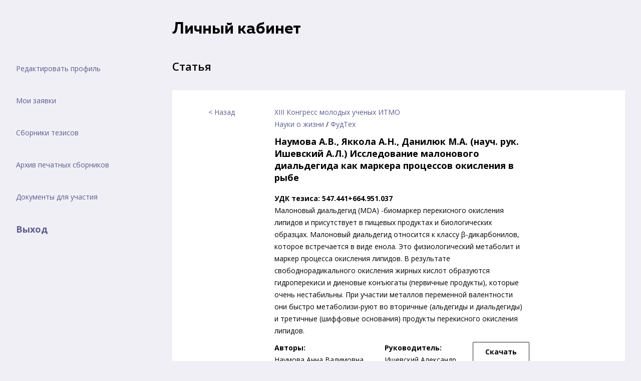

--- FILE ---
content_type: text/html; charset=UTF-8
request_url: https://kmu.itmo.ru/digests/article/11990
body_size: 41105
content:
<!DOCTYPE html>
<html lang="ru">
<head>
    <meta charset="UTF-8">
    <title>
            КМУ. Личный кабинет
    </title>
    <!-- Global site tag (gtag.js) - Google Analytics -->
    <script async src="https://www.googletagmanager.com/gtag/js?id=UA-199621084-9"></script>
    <script>
    window.dataLayer = window.dataLayer || [];
    function gtag()

    {dataLayer.push(arguments);}

    gtag('js', new Date());

    gtag('config', 'UA-199621084-9');
    </script>
    <meta http-equiv="X-UA-Compatible" content="IE=edge">
    <meta name="viewport" content="width=device-width, initial-scale=1.0, maximum-scale=1.0, user-scalable=no">
   <meta name="title" content="Конгресс молодых учёных Университета ИТМО"/>
    <meta name="description" content="Конгресс молодых ученых"/>
    <meta property="og:title" content="Конгресс молодых учёных Университета ИТМО"/>
    <meta property="og:description" content="Конгресс молодых учёных Университета ИТМО - научная конференция для школьников, студентов, аспирантов и молодых учёных. КМУ ИТМО"/>
    <meta property="og:url" content="https://kmu.itmo.ru"/>
    <meta property="og:site_name" content="Конгресс молодых учёных Университета ИТМО"/>
    <meta property="og:image" content="/images/link-image.png" />
    <meta property="twitter:card" content="summary" />
    <link rel="image_src" href="/images/link-image.png" />
    <meta property="twitter:title" content="Конгресс молодых учёных Университета ИТМО" />
    <meta property="twitter:description" content="Конгресс молодых учёных Университета ИТМО - научная конференция для школьников, студентов, аспирантов и молодых учёных. КМУ ИТМО"/>
    <meta property="twitter:url" content="https://kmu.itmo.ru/" />
    <meta property="twitter:image" content="/bundles/app/css/img/Twitter.png"/>
    <meta name="yandex-verification" content="c0cc6a9b26112681" />

        <link href="/css/profile.css?v=2" rel="stylesheet">

    <link rel="apple-touch-icon" sizes="57x57" href="/images/apple-icon-57x57.png">
    <link rel="apple-touch-icon" sizes="114x114" href="/images/apple-icon-114x114.png">
    <link rel="apple-touch-icon" sizes="72x72" href="/images/apple-icon-72x72.png">
    <link rel="apple-touch-icon" sizes="144x144" href="/images/apple-icon-144x144.png">
    <link rel="apple-touch-icon" sizes="60x60" href="/images/apple-icon-60x60.png">
    <link rel="apple-touch-icon" sizes="120x120" href="/images/apple-icon-120x120.png">
    <link rel="apple-touch-icon" sizes="76x76" href="/images/apple-icon-76x76.png">
    <link rel="apple-touch-icon" sizes="152x152" href="/images/apple-icon-152x152.png">

    <link rel="icon" type="image/png" href="/images/favicon-16x16.png" sizes="16x16">
    <link rel="icon" type="image/png" href="/images/favicon-32x32.png" sizes="32x32">
    <link rel="icon" type="image/png" href="/images/favicon-96x96.png" sizes="96x96">

    <link rel="icon" href="/images/favicon.ico" type="image/x-icon" />
    <link rel="shortcut icon" href="/images/favicon.ico" type="image/x-icon" />

        <!-- Google Tag Manager -->
    <script>(function(w,d,s,l,i){w[l]=w[l]||[];w[l].push(

    {'gtm.start': new Date().getTime(),event:'gtm.js'}
    );var f=d.getElementsByTagName(s)[0],
    j=d.createElement(s),dl=l!='dataLayer'?'&l='+l:'';j.async=true;j.src=
    'https://www.googletagmanager.com/gtm.js?id='+i+dl;f.parentNode.insertBefore(j,f);
    })(window,document,'script','dataLayer','GTM-5Z3DTWV');</script>
    <!-- End Google Tag Manager -->


        <script src="/js/head-vendor.js?v=2"></script>
</head>
<body class="profile">

        <!-- Google Tag Manager (noscript) -->
    <noscript><iframe src="https://www.googletagmanager.com/ns.html?id=GTM-5Z3DTWV"
    height="0" width="0" style="display:none;visibility:hidden"></iframe></noscript>
    <!-- End Google Tag Manager (noscript) -->
    <svg style="display: none; visibility: hidden">
    <symbol id="icon-profile" viewBox="0 0 16 22">
        <path d="M14.2361 15.3415L11.0183 13.7328C10.7148 13.5809 10.5262 13.2757 10.5262 12.9361V11.7973C10.6033 11.703 10.6845 11.5955 10.7684 11.4769C11.1857 10.8875 11.5202 10.2313 11.7634 9.5236C12.2387 9.30566 12.5472 8.83577 12.5472 8.30524V6.95787C12.5472 6.63349 12.426 6.31922 12.2104 6.07366V4.282C12.2292 4.09674 12.3033 2.99391 11.5057 2.0841C10.8138 1.29488 9.69113 0.894714 8.16827 0.894714C6.6454 0.894714 5.52271 1.29488 4.83083 2.08377C4.03319 2.99358 4.1073 4.09674 4.12616 4.282V6.07366C3.91058 6.31922 3.78932 6.63349 3.78932 6.95787V8.30524C3.78932 8.71518 3.97559 9.09749 4.29357 9.35248C4.60212 10.5742 5.24785 11.4948 5.47353 11.7902V12.9048C5.47353 13.2309 5.29568 13.53 5.0097 13.6863L2.00473 15.3254C1.02755 15.8586 0.420898 16.8806 0.420898 17.9935V19.0842C0.420898 20.6828 5.48869 21.1052 8.16827 21.1052C10.8478 21.1052 15.9156 20.6828 15.9156 19.0842V18.0592C15.9156 16.9011 15.2719 15.8596 14.2361 15.3415Z"/>
    </symbol>

    <symbol id="icon-arrow" viewBox="0 0 14 9">
        <line y1="4.5" x2="13" y2="4.5"/>
        <path d="M10 1L13 4.5L10 8"/>
    </symbol>

    <symbol id="congress-scientists" viewBox="0 0 59 80">
        <path d="M43.9328 22.6328H42.6016V25.2954H43.9328C45.4012 25.2954 46.5954 26.4897 46.5954 27.9581C46.5954 29.4265 45.4012 30.6207 43.9328 30.6207H42.6016V33.2834H43.9328C46.8697 33.2834 49.2581 30.8949 49.2581 27.9581C49.2581 25.0212 46.8697 22.6328 43.9328 22.6328Z"
              fill="#5d5d91"/>
        <path d="M14.6446 25.2954H15.9759V22.6328H14.6446C11.7078 22.6328 9.31934 25.0212 9.31934 27.9581C9.31934 30.8949 11.7078 33.2834 14.6446 33.2834H15.9759V30.6207H14.6446C13.1762 30.6207 11.982 29.4265 11.982 27.9581C11.9821 26.4897 13.1762 25.2954 14.6446 25.2954Z"
              fill="#5d5d91"/>
        <path d="M28.3901 33.283L30.5695 25.6614L28.0093 24.9292L25.3467 34.2484C25.2309 34.6504 25.312 35.0818 25.5637 35.4158C25.8153 35.7501 26.2081 35.9457 26.626 35.9457H30.6187V33.283H28.3901Z"
              fill="#5d5d91"/>
        <path d="M45.0391 23.2253L39.7138 15.2375C39.4662 14.8674 39.0509 14.645 38.6062 14.645H14.6428C13.9079 14.645 13.3115 15.2414 13.3115 15.9763V31.5538C13.3129 35.5238 14.3326 39.4578 16.2617 42.9284C18.8884 47.6559 23.878 50.5901 29.2831 50.5901C29.2858 50.5901 29.2884 50.5901 29.2911 50.5901C34.6975 50.5901 39.6873 47.6546 42.3126 42.9284C44.2404 39.4564 45.2615 35.5224 45.2627 31.5524V23.964C45.2627 23.7004 45.1843 23.4436 45.0391 23.2253ZM42.6002 31.5512C42.599 35.0711 41.6949 38.5578 39.9856 41.6358C37.8289 45.5165 33.7311 47.9274 29.2898 47.9274C29.2898 47.9274 29.2886 47.9274 29.2872 47.9274C29.2872 47.9274 29.2859 47.9274 29.2845 47.9274C24.8446 47.9274 20.7469 45.5178 18.5902 41.6358C16.8809 38.5591 15.9768 35.0724 15.9756 31.5524V17.3075H37.8942L42.6004 24.366V31.5512H42.6002Z"
              fill="#5d5d91"/>
        <path d="M33.6726 36.3345C32.2056 37.8002 30.2566 38.607 28.1836 38.6084H26.626V41.271H28.1836C30.9674 41.2696 33.5847 40.186 35.5551 38.2184L33.6726 36.3345Z"
              fill="#5d5d91"/>
        <path d="M21.3062 29.2891C22.7767 29.2891 23.9688 28.097 23.9688 26.6265C23.9688 25.156 22.7767 23.9639 21.3062 23.9639C19.8357 23.9639 18.6436 25.156 18.6436 26.6265C18.6436 28.097 19.8357 29.2891 21.3062 29.2891Z"
              fill="#5d5d91"/>
        <path d="M37.2818 29.2891C38.7523 29.2891 39.9444 28.097 39.9444 26.6265C39.9444 25.156 38.7523 23.9639 37.2818 23.9639C35.8112 23.9639 34.6191 25.156 34.6191 26.6265C34.6191 28.097 35.8112 29.2891 37.2818 29.2891Z"
              fill="#5d5d91"/>
        <path d="M45.6224 10.9091C44.5427 9.39409 42.9385 8.39019 41.1026 8.08269C41.0201 8.06941 40.9402 8.05738 40.8576 8.04675C39.6727 5.59318 37.1818 3.99694 34.4007 3.99428H19.3504L17.0818 0.592743C16.8609 0.261183 16.5027 0.0455594 16.106 0.00696591C15.7093 -0.0342838 15.3152 0.109465 15.0331 0.390401L13.7018 1.72164C9.51216 5.90989 9.51216 12.7263 13.7018 16.9172L15.5829 15.032C14.0573 13.5064 13.2171 11.4774 13.2171 9.31799C13.2171 7.15988 14.0585 5.12974 15.5841 3.60397L15.7679 3.42163L17.5305 6.06427C17.7782 6.43442 18.1935 6.65676 18.6382 6.65676H34.3982C36.3406 6.65942 38.0593 7.89894 38.6771 9.74143C38.8568 10.2845 39.3668 10.6506 39.9391 10.6506C39.9405 10.6506 39.9405 10.6506 39.9418 10.6506C40.1641 10.64 40.4251 10.6706 40.6607 10.7105C41.7936 10.9008 42.7841 11.5213 43.4511 12.4558C44.1182 13.3903 44.3803 14.53 44.19 15.6642L42.6191 25.0765L45.2458 25.5144L46.8181 16.1022C47.1267 14.268 46.702 12.4241 45.6224 10.9091Z"
              fill="#5d5d91"/>
        <path d="M19.9695 46.5959V52.0861L10.3948 53.3575C4.46778 54.151 0 59.2566 0 65.2342V79.8784H2.66264V65.2328C2.66264 60.5825 6.13871 56.6125 10.7463 55.9961L21.4766 54.5716C22.1383 54.4838 22.6322 53.9192 22.6322 53.2522V46.5957H19.9695V46.5959Z"
              fill="#5d5d91"/>
        <path d="M48.1813 53.3593L38.608 52.0879V46.5977H35.9453V53.2542C35.9453 53.9212 36.4392 54.4856 37.1009 54.5735L47.8299 55.9981C52.4402 56.6131 55.9149 60.5844 55.9149 65.2347V79.879H58.5775V65.236C58.5775 59.2583 54.1083 54.1515 48.1813 53.3593Z"
              fill="#5d5d91"/>
        <path d="M13.3179 69.228H10.6553V79.8784H13.3179V69.228Z" fill="#5d5d91"/>
        <path d="M47.9322 69.228H45.2695V79.8784H47.9322V69.228Z" fill="#5d5d91"/>
        <path d="M28.5497 57.4715L22.1341 61.7489L19.9295 52.9316L17.3467 53.576L20.0093 64.2264C20.1145 64.6458 20.4167 64.9892 20.8201 65.145C20.9759 65.2048 21.1382 65.2342 21.3007 65.2342C21.559 65.2342 21.8173 65.1597 22.0382 65.0119L30.026 59.6866L28.5497 57.4715Z"
              fill="#5d5d91"/>
        <path d="M37.9479 52.0972L29.289 57.0456L20.6302 52.0972L19.3096 54.4082L28.6287 59.7335C28.8337 59.8507 29.0614 59.9093 29.289 59.9093C29.5167 59.9093 29.7443 59.8507 29.9493 59.7335L39.2685 54.4082L37.9479 52.0972Z"
              fill="#5d5d91"/>
        <path d="M38.6465 52.9302L36.4418 61.7475L30.0262 57.47L28.5498 59.6853L36.5376 65.0106C36.7599 65.1584 37.0182 65.2342 37.2765 65.2342C37.4388 65.2342 37.6013 65.2049 37.7544 65.1437C38.1579 64.9879 38.4613 64.6445 38.5652 64.2251L41.2278 53.5747L38.6465 52.9302Z"
              fill="#5d5d91"/>
        <path d="M27.8881 64.8122L26.5569 60.8184L24.0314 61.661L25.2748 65.3913L23.9688 79.7574L26.6208 79.9998L27.9508 65.3541C27.9679 65.1718 27.9453 64.9866 27.8881 64.8122Z"
              fill="#5d5d91"/>
        <path d="M33.2989 65.3928L34.5423 61.6625L32.0181 60.8198L30.6868 64.8137C30.6296 64.9881 30.6082 65.1718 30.6243 65.3556L31.9556 80L34.6049 79.7591L33.2989 65.3928Z"
              fill="#5d5d91"/>
        <path d="M31.9571 63.9033H26.6318V66.566H31.9571V63.9033Z" fill="#5d5d91"/>
    </symbol>

    <symbol id="congress-school" viewBox="0 0 88 80">
        <path d="M72.3482 34.2911C71.6932 34.0255 70.9475 34.341 70.6818 34.9957C69.9647 36.7636 68.2667 37.9061 66.3558 37.9061C65.1096 37.9061 63.9363 37.4201 63.0531 36.539C62.6076 36.0935 62.2635 35.5749 62.0305 34.9976C61.766 34.3426 61.0206 34.0255 60.3653 34.2902C59.71 34.5546 59.3934 35.3 59.6578 35.9553C60.0202 36.8532 60.5539 37.6583 61.2451 38.3492C62.6124 39.7134 64.4274 40.4646 66.3558 40.4646C69.3135 40.4646 71.9423 38.6953 73.0528 35.9573C73.3184 35.3027 73.0029 34.5566 72.3482 34.2911Z"
              fill="#5d5d91"/>
        <path d="M59.0039 25.5264C58.2972 25.5264 57.7246 26.0991 57.7246 26.8056V27.515C57.7246 28.2215 58.2972 28.7943 59.0039 28.7943C59.7105 28.7943 60.2831 28.2215 60.2831 27.515V26.8056C60.2831 26.0991 59.7105 25.5264 59.0039 25.5264Z"
              fill="#5d5d91"/>
        <path d="M73.708 25.5264C73.0013 25.5264 72.4287 26.0991 72.4287 26.8056V27.515C72.4287 28.2215 73.0013 28.7943 73.708 28.7943C74.4146 28.7943 74.9872 28.2215 74.9872 27.515V26.8056C74.9872 26.0991 74.4146 25.5264 73.708 25.5264Z"
              fill="#5d5d91"/>
        <path d="M28.4769 34.291C27.8218 34.0254 27.0762 34.3409 26.8105 34.9956C26.0934 36.7635 24.3954 37.906 22.4845 37.906C21.2384 37.906 20.065 37.42 19.1818 36.5391C18.7361 36.0932 18.3919 35.5747 18.1593 34.9978C17.8949 34.3427 17.1497 34.0256 16.4943 34.2901C15.839 34.5545 15.5223 35.2999 15.7866 35.955C16.1488 36.8526 16.6823 37.6576 17.3738 38.3493C18.7412 39.7133 20.5563 40.4645 22.4845 40.4645C25.4422 40.4645 28.071 38.6952 29.1816 35.9573C29.4471 35.3026 29.1316 34.5565 28.4769 34.291Z"
              fill="#5d5d91"/>
        <path d="M15.1328 25.5264C14.4261 25.5264 13.8535 26.0991 13.8535 26.8056V27.515C13.8535 28.2215 14.4261 28.7943 15.1328 28.7943C15.8394 28.7943 16.412 28.2215 16.412 27.515V26.8056C16.412 26.0991 15.8394 25.5264 15.1328 25.5264Z"
              fill="#5d5d91"/>
        <path d="M29.8369 25.5264C29.1302 25.5264 28.5576 26.0991 28.5576 26.8056V27.515C28.5576 28.2215 29.1302 28.7943 29.8369 28.7943C30.5435 28.7943 31.1161 28.2215 31.1161 27.515V26.8056C31.1161 26.0991 30.5435 25.5264 29.8369 25.5264Z"
              fill="#5d5d91"/>
        <path d="M86.0518 18.406C86.7584 18.406 87.331 17.8333 87.331 17.1268V13.5772C87.331 8.53507 83.2289 4.43307 78.1869 4.43307H76.467L76.2582 3.95036C75.2193 1.55064 72.8585 0 70.2435 0H61.7577C52.7268 0 45.3796 7.34706 45.3796 16.378V42.4988C45.3796 46.2854 48.4602 49.3659 52.2466 49.3659H59.564V51.1722H31.9406H29.2747V48.7307C30.8103 48.0084 32.2359 47.0397 33.4945 45.8406C36.1677 43.2942 37.8542 39.9521 38.3187 36.3265C40.9136 36.3239 43.0237 34.2121 43.0237 31.6166V29.9938C43.0237 28.8453 42.6095 27.7924 41.9242 26.9742L44.8684 15.3216C45.0415 14.6366 44.6265 13.9411 43.9413 13.7679C43.2573 13.5955 42.5607 14.0098 42.3878 14.6948L39.6623 25.4817C39.2768 25.3662 38.8713 25.298 38.4516 25.2859V20.9683C38.4516 20.5625 38.259 20.1808 37.9327 19.9396C37.6064 19.6984 37.1846 19.6261 36.7971 19.7453C29.7865 21.896 23.6423 21.7824 19.029 19.416C15.5729 17.6431 14.1393 15.1988 14.1285 15.1801C13.8437 14.6726 13.2516 14.4216 12.6893 14.5688C12.1262 14.716 11.7336 15.2246 11.7336 15.8064C11.7336 18.9752 11.0571 19.6618 7.71242 19.8874C7.04072 19.9328 6.5193 20.4907 6.5193 21.1638V25.2861C6.05296 25.2994 5.60351 25.3813 5.18016 25.5213C4.62769 23.4276 4.277 21.874 4.17739 21.0695C3.97834 19.4687 4.11633 14.6958 4.18626 12.992C4.18694 12.9745 4.18728 12.9571 4.18728 12.9395C4.18728 10.8449 5.89126 9.14093 7.98601 9.14093H9.92537C10.2646 9.14093 10.5899 9.00618 10.8301 8.76619L15.4061 4.18984C16.3328 3.26331 17.6992 2.87664 18.973 3.18059L35.0639 7.00797C35.9118 7.20993 36.7839 7.31227 37.6562 7.31227C40.1805 7.31227 42.6581 6.44646 44.6328 4.8745C44.6647 4.84909 44.7044 4.81702 44.7819 4.86717C44.8592 4.91698 44.8467 4.9661 44.8368 5.00516L43.868 8.83954C43.6949 9.52454 44.1098 10.2201 44.795 10.3932C45.4799 10.5664 46.1758 10.1514 46.3486 9.46638L47.3176 5.63166C47.6041 4.49601 47.153 3.35201 46.1686 2.71715C45.1837 2.08196 43.9553 2.14336 43.0392 2.87322C41.5155 4.08614 39.6038 4.75408 37.656 4.75408C36.9832 4.75408 36.3103 4.67511 35.6561 4.51938L19.5659 0.691484C17.4345 0.18302 15.1475 0.830156 13.597 2.38045L9.39559 6.58224H7.98601C4.48987 6.58224 1.64377 9.41913 1.62876 12.9119C1.6088 13.4082 1.37836 19.294 1.63848 21.3843C1.76948 22.4436 2.21142 24.3626 2.95186 27.0904C2.32331 27.891 1.94721 28.8991 1.94721 29.9939V31.6167C1.94721 34.2119 4.05612 36.3237 6.64961 36.3266C7.35593 41.856 10.872 46.4627 15.6938 48.7297V51.1722H13.0297C12.2482 51.1722 11.4781 51.2587 10.7274 51.4281C10.1029 50.3363 8.92892 49.5972 7.58347 49.5972H4.46804C2.00435 49.5972 0 51.6016 0 54.0652V61.0249C0 62.8231 1.06827 64.3754 2.60287 65.0835V78.7206C2.60287 79.4271 3.17547 79.9998 3.88214 79.9998H41.0882C41.7949 79.9998 42.3675 79.4271 42.3675 78.7206V61.5991C42.3675 58.4606 40.9717 55.6439 38.7707 53.7308H59.5642V54.3687C59.5642 58.0584 65.1022 61.2508 65.7337 61.6027C65.9272 61.7105 66.1418 61.7645 66.3562 61.7645C66.571 61.7645 66.7855 61.7106 66.979 61.6027C67.6102 61.2508 73.1464 58.0582 73.1464 54.3687V53.7308H75.8107C80.1494 53.7308 83.679 57.2605 83.679 61.5991V77.4415H80.0933V68.8704C80.0933 68.1639 79.5207 67.5911 78.814 67.5911C78.1074 67.5911 77.5348 68.1639 77.5348 68.8704V77.4415H55.1772V62.7282C55.1772 62.0217 54.6046 61.449 53.8979 61.449H46.224C45.5174 61.449 44.9448 62.0217 44.9448 62.7282C44.9448 63.4347 45.5174 64.0075 46.224 64.0075H52.6186V78.7207C52.6186 79.4272 53.1912 80 53.8979 80H84.9584C85.6651 80 86.2377 79.4272 86.2377 78.7207V61.5991C86.2377 55.8497 81.5602 51.1722 75.8108 51.1722H73.1466V49.3659H80.4656C84.2512 49.3659 87.331 46.2853 87.331 42.4988V23.1666C87.331 22.4601 86.7584 21.8873 86.0518 21.8873C85.3451 21.8873 84.7725 22.4601 84.7725 23.1666V26.062C84.0648 25.5943 83.2248 25.3115 82.3209 25.2857V19.118C82.3209 16.1779 81.4362 13.3523 79.7624 10.9464C79.5587 10.6534 79.2416 10.4589 78.8882 10.4098C78.5346 10.3605 78.1768 10.4616 77.9008 10.688C72.2826 15.2979 65.18 17.8367 57.9011 17.8367C55.884 17.8367 53.8732 17.646 51.9244 17.2699C51.5615 17.1999 51.1847 17.2905 50.8932 17.5189C50.6017 17.7473 50.4234 18.0908 50.4045 18.4606C50.3938 18.6687 50.3886 18.8838 50.3886 19.118V25.2859C49.4853 25.312 48.6458 25.5948 47.9382 26.0622V16.378C47.9382 8.75801 54.1377 2.55853 61.7579 2.55853H70.2437C71.8378 2.55853 73.277 3.50382 73.9102 4.96661L74.4526 6.22029C74.6552 6.6885 75.1166 6.9916 75.6268 6.9916H78.187C81.8184 6.9916 84.7727 9.94584 84.7727 13.5772V17.1268C84.7725 17.8333 85.3451 18.406 86.0518 18.406ZM9.09624 34.9812C9.0611 34.3013 8.49959 33.7679 7.81869 33.7679H6.65507C5.46996 33.7679 4.50573 32.8029 4.50573 31.6166V29.9938C4.50573 28.8075 5.46979 27.8424 6.65507 27.8424H7.79873C8.50539 27.8424 9.07799 27.2696 9.07799 26.5631V22.3175C11.744 21.937 13.2445 20.8984 13.8964 18.8739C14.8079 19.7547 16.0568 20.7433 17.6951 21.6059C23.6684 24.7507 30.6232 24.0469 35.8931 22.6624V26.5631C35.8931 27.2696 36.4656 27.8424 37.1723 27.8424H38.3138C39.4999 27.8424 40.465 28.8075 40.465 29.9938V31.6166C40.465 32.8029 39.4999 33.7679 38.3138 33.7679H37.1501C36.4694 33.7679 35.9079 34.301 35.8726 34.9809C35.6942 38.4142 34.2228 41.6131 31.7298 43.9881C30.4898 45.1694 29.0579 46.0869 27.5084 46.7129C27.5004 46.7161 27.4926 46.7195 27.4845 46.7231C25.9133 47.3544 24.2216 47.6858 22.4854 47.6858C20.7212 47.6858 19.0344 47.344 17.4882 46.7235C17.4642 46.7129 17.4393 46.7037 17.4145 46.6945C12.7408 44.7867 9.37205 40.3171 9.09624 34.9812ZM26.7161 49.6738V52.4515V54.3687C26.7161 55.4997 26.2762 56.5625 25.4771 57.3615C24.6783 58.1604 23.6155 58.6003 22.4843 58.6003C20.1508 58.6003 18.2524 56.7021 18.2524 54.3685V52.4515V49.6746C19.6021 50.0444 21.021 50.2443 22.4855 50.2443C23.9323 50.2443 25.3521 50.0473 26.7161 49.6738ZM2.55853 61.0251V54.0652C2.55853 53.0123 3.41512 52.1557 4.46804 52.1557H7.58347C8.16989 52.1557 8.6468 52.6328 8.6468 53.2192V61.8711C8.6468 62.4575 8.16971 62.9346 7.58347 62.9346H4.46804C3.41512 62.9346 2.55853 62.078 2.55853 61.0251ZM39.809 61.5991V77.4415H36.2224V68.8704C36.2224 68.1639 35.6498 67.5911 34.9432 67.5911C34.2365 67.5911 33.6639 68.1639 33.6639 68.8704V77.4415H11.3054V68.8704C11.3054 68.1639 10.7328 67.5911 10.0262 67.5911C9.31952 67.5911 8.74692 68.1639 8.74692 68.8704V77.4415H5.1614V65.4931H7.58347C9.58066 65.4931 11.2053 63.8683 11.2053 61.8711V53.9445C11.7986 53.8036 12.4089 53.7308 13.0295 53.7308H15.6938V54.3687C15.6938 58.1128 18.74 61.159 22.4843 61.159C24.299 61.159 26.0043 60.4529 27.2863 59.1707C28.5685 57.8885 29.2745 56.1832 29.2745 54.3687V53.7308H31.9405C36.2792 53.7308 39.809 57.2605 39.809 61.5991ZM70.588 54.3687C70.588 55.7868 68.2859 57.7903 66.3562 58.9982C64.4252 57.7899 62.1227 55.7866 62.1227 54.3687V49.6746C63.4721 50.0444 64.8907 50.2442 66.3549 50.2442C67.8027 50.2442 69.2233 50.047 70.588 49.6733V54.3687ZM84.7725 35.5487V42.4988C84.7725 44.8747 82.8405 46.8074 80.4656 46.8074H76.2516C76.6355 46.5034 77.0079 46.1816 77.3662 45.8403C80.0391 43.2923 81.7256 39.95 82.1901 36.3265C83.1434 36.3254 84.0307 36.0387 84.7725 35.5487ZM50.5263 27.8424H51.6677C52.3744 27.8424 52.947 27.2696 52.947 26.5631V20.0374C54.5773 20.2751 56.2376 20.3954 57.901 20.3954C65.2816 20.3954 72.495 17.9806 78.374 13.5684C79.2857 15.2672 79.7622 17.1616 79.7622 19.1182V26.5633C79.7622 27.2698 80.3348 27.8426 81.0415 27.8426H82.1851C83.3703 27.8426 84.3345 28.8076 84.3345 29.9939V31.6167C84.3345 32.803 83.3704 33.7681 82.1851 33.7681H81.0215C80.3408 33.7681 79.7793 34.3011 79.744 34.981C79.5657 38.4125 78.0942 41.6115 75.6012 43.9882C74.3671 45.1638 72.9427 46.0777 71.4016 46.7035C71.379 46.7124 71.3566 46.7219 71.3344 46.7322C69.7688 47.358 68.0837 47.686 66.3547 47.686C64.5912 47.686 62.9049 47.3443 61.3593 46.724C61.3345 46.7131 61.3091 46.7037 61.2837 46.6943C56.6111 44.7863 53.2433 40.3169 52.9676 34.9814C52.9325 34.3015 52.371 33.7681 51.6901 33.7681H50.5265C49.3403 33.7681 48.3752 32.803 48.3752 31.6167V29.9938H48.3751C48.3751 28.8075 49.3402 27.8424 50.5263 27.8424ZM50.521 36.3265C51.0644 40.5815 53.2724 44.29 56.4575 46.8074H52.2468C49.871 46.8074 47.9382 44.8745 47.9382 42.4988V35.5488C48.68 36.0387 49.5675 36.3254 50.521 36.3265Z"
              fill="#5d5d91"/>
    </symbol>

    <symbol id="congress-leaders" viewBox="0 0 64 80">
        <path d="M23.9997 23.9999C25.4725 23.9999 26.6664 22.806 26.6664 21.3332C26.6664 19.8604 25.4725 18.6665 23.9997 18.6665C22.5269 18.6665 21.333 19.8604 21.333 21.3332C21.333 22.806 22.5269 23.9999 23.9997 23.9999Z"
              fill="#5d5d91"/>
        <path d="M39.9997 23.9999C41.4725 23.9999 42.6664 22.806 42.6664 21.3332C42.6664 19.8604 41.4725 18.6665 39.9997 18.6665C38.5269 18.6665 37.333 19.8604 37.333 21.3332C37.333 22.806 38.5269 23.9999 39.9997 23.9999Z"
              fill="#5d5d91"/>
        <path d="M30.6763 19.8345L29.3431 30.5012C29.2963 30.8812 29.4137 31.2624 29.6671 31.5492C29.9204 31.8359 30.2845 31.9998 30.6671 31.9998H32.0004V30.7504L33.3218 20.1651L30.6763 19.8345Z"
              fill="#5d5d91"/>
        <path d="M48.0003 16H46.667V18.6667H48.0003C49.4709 18.6667 50.667 19.8627 50.667 21.3334C50.667 22.8041 49.4711 24.0002 48.0003 24.0002H46.667V26.6669H48.0003C50.9417 26.6669 53.3336 24.2748 53.3336 21.3336C53.3336 18.392 50.9417 16 48.0003 16Z"
              fill="#5d5d91"/>
        <path d="M16.0003 18.6667H17.3336V16H16.0003C13.0589 16 10.667 18.392 10.667 21.3333C10.667 24.2745 13.059 26.6666 16.0003 26.6666H17.3336V24H16.0003C14.5296 24 13.3336 22.8041 13.3336 21.3333C13.3336 19.8627 14.5296 18.6667 16.0003 18.6667Z"
              fill="#5d5d91"/>
        <path d="M46.6684 15.9998V37.9692C46.6843 39.9718 46.1643 41.9465 45.1631 43.6851C43.1498 47.2171 39.3725 49.4118 35.3031 49.4118C35.3004 49.4118 35.2964 49.4118 35.2937 49.4118H29.2031C25.539 49.4065 22.0817 47.6212 19.9537 44.6385L19.4578 43.9438C18.0684 42.0039 17.3337 39.7185 17.3337 37.3332V14.6665H14.667V37.3332C14.667 40.2785 15.575 43.1012 17.287 45.4932L17.7817 46.1879C20.4084 49.8706 24.675 52.072 29.2003 52.0799H35.2923C35.2964 52.0799 35.3003 52.0799 35.3043 52.0799C40.327 52.0799 44.9911 49.3693 47.4776 45.012C48.7109 42.8667 49.3536 40.4253 49.335 37.9599V15.9998H46.6684Z"
              fill="#5d5d91"/>
        <path d="M41.8918 4.02C39.1077 1.42531 35.5038 0.00140625 31.6798 0H27.9998C19.5292 0 12.2451 7.12938 9.42916 14.1706C9.27978 14.5439 9.30775 14.9639 9.50244 15.3147C9.69713 15.6667 10.0412 15.9106 10.4357 15.98C11.3424 16.14 31.669 19.612 40.9331 11.6159C42.0998 13.8653 44.4277 17.548 47.5784 18.5986C47.7157 18.6439 47.8584 18.6666 47.9998 18.6666C48.2757 18.6666 48.5492 18.5812 48.7798 18.4145C49.1278 18.1639 49.3331 17.7612 49.3331 17.3331V12C49.3331 7.77734 46.0424 4.30672 41.8918 4.02ZM46.6665 15.0014C44.6745 13.2655 43.1038 10.1614 42.5706 8.83609C42.3973 8.40406 42.0106 8.09344 41.5506 8.01734C41.4773 8.00531 41.4053 8 41.3332 8C40.9479 8 40.5773 8.16672 40.3212 8.46531C34.1357 15.6827 17.9198 14.2841 12.6092 13.6014C15.4559 7.94281 21.3251 2.66672 27.9998 2.66672H31.6784C34.969 2.66812 38.0624 3.95078 40.3904 6.27734C40.6398 6.52672 40.9798 6.66672 41.3331 6.66672C44.2745 6.66672 46.6663 9.05875 46.6663 12V15.0014H46.6665Z"
              fill="#5d5d91"/>
        <path d="M46.8383 24.6788L42.2569 32.8015C42.0663 33.1308 41.7143 33.3347 41.2996 33.3347C40.8822 33.3268 40.6022 33.168 40.3969 32.8547C38.9155 30.6615 36.4502 29.3454 33.7982 29.3333H30.2035C30.1941 29.3333 30.1849 29.3333 30.1755 29.3333C27.5155 29.3333 25.0396 30.648 23.5396 32.8666C23.3449 33.1599 23.021 33.3346 22.6955 33.3346H22.6941C22.3235 33.3266 21.9782 33.1213 21.7968 32.8066L17.1568 24.6733L14.8408 25.9947L19.4835 34.1333C20.1329 35.256 21.3394 35.9719 22.6622 36.0001C22.6663 36.0001 22.6689 36.0001 22.6716 36.0001C23.921 36.0001 25.0769 35.3787 25.7583 34.348C26.7516 32.8774 28.4024 32.0013 30.181 32.0013C30.1877 32.0013 30.193 32.0013 30.1996 32.0013H33.7929C35.5582 32.008 37.2008 32.8854 38.1796 34.3346C38.8716 35.3826 40.0222 36.0013 41.2422 36.0013C41.2729 36.0013 41.3343 35.9999 41.3343 35.9999C42.6649 35.9999 43.9036 35.284 44.5743 34.1213L49.161 25.988L46.8383 24.6788Z"
              fill="#5d5d91"/>
        <path d="M35.5784 34.7349C33.2704 35.5055 30.729 35.5055 28.4225 34.7349L27.5771 37.2642C29.0025 37.7402 30.5012 37.9789 31.9998 37.9789C33.4984 37.9789 34.9957 37.7416 36.4225 37.2642L35.5784 34.7349Z"
              fill="#5d5d91"/>
        <path d="M22.6684 50.3174C22.6657 51.3694 21.8764 52.2694 20.839 52.4107L13.0776 53.4386C7.14168 54.2333 2.66699 59.3466 2.66699 65.3333V74.6666H5.33371V65.3333C5.33371 60.676 8.81371 56.6986 13.4296 56.0827L21.195 55.0547C23.5496 54.7333 25.3297 52.6988 25.335 50.3227L22.6684 50.3174Z"
              fill="#5d5d91"/>
        <path d="M50.9212 53.4386L43.168 52.4107C42.1253 52.2693 41.3373 51.3693 41.3347 50.3174L38.668 50.3227C38.6733 52.6986 40.452 54.7333 42.8133 55.0547L50.5692 56.0827C55.1866 56.6986 58.6666 60.676 58.6666 65.3333V74.6666H61.3333V65.3333C61.3331 59.3468 56.8584 54.2321 50.9212 53.4386Z"
              fill="#5d5d91"/>
        <path d="M15.9997 69.3335H13.333V80.0002H15.9997V69.3335Z" fill="#5d5d91"/>
        <path d="M50.6667 69.3335H48V80.0002H50.6667V69.3335Z" fill="#5d5d91"/>
        <path d="M40.2409 52.5693L31.9995 64.3414L23.7595 52.5693L21.5742 54.0973L30.9075 67.4306C31.1569 67.7879 31.5648 68 31.9995 68C32.4342 68 32.8422 67.7879 33.0928 67.4306L42.4261 54.0973L40.2409 52.5693Z"
              fill="#5d5d91"/>
        <path d="M28.5946 61.5588L22.2826 65.7668L19.9786 53.0962L17.3545 53.5721L20.0212 68.2388C20.1012 68.6803 20.3986 69.0521 20.8118 69.2282C20.9798 69.2988 21.1571 69.3335 21.3332 69.3335C21.5918 69.3335 21.8506 69.2576 22.0732 69.1109L30.0732 63.7776L28.5946 61.5588Z"
              fill="#5d5d91"/>
        <path d="M44.0213 53.0947L41.716 65.7654L35.4054 61.5574L33.9268 63.7761L41.9268 69.1094C42.1494 69.2574 42.4082 69.3335 42.6668 69.3335C42.8441 69.3335 43.0214 69.2988 43.1868 69.2268C43.6014 69.0508 43.8974 68.6788 43.9774 68.2374L46.6441 53.5707L44.0213 53.0947Z"
              fill="#5d5d91"/>
        <path d="M33.3337 66.6665H30.667V79.9998H33.3337V66.6665Z" fill="#5d5d91"/>
        <path d="M37.3337 58.6665H26.667V61.3332H37.3337V58.6665Z" fill="#5d5d91"/>
        <path d="M14.6667 73.3335H1.33328C0.597344 73.3335 0 73.9294 0 74.6668V80.0002H2.66672V76.0002H13.3334V80.0002H16V74.6669C16 73.9296 15.4027 73.3335 14.6667 73.3335Z"
              fill="#5d5d91"/>
        <path d="M62.6666 73.3335H49.3333C48.5959 73.3335 48 73.9294 48 74.6668V80.0002H50.6667V76.0002H61.3334V80.0002H63.9998V74.6669C63.9998 73.9296 63.4039 73.3335 62.6666 73.3335Z"
              fill="#5d5d91"/>
        <path d="M27.333 69.3335C26.2304 69.3335 25.333 70.2308 25.333 71.3335C25.333 72.4362 26.2304 73.3335 27.333 73.3335C28.4357 73.3335 29.333 72.4362 29.333 71.3335C29.333 70.2308 28.4357 69.3335 27.333 69.3335ZM27.333 72.0002C26.965 72.0002 26.6663 71.7002 26.6663 71.3335C26.6663 70.9668 26.9649 70.6668 27.333 70.6668C27.701 70.6668 27.9997 70.9668 27.9997 71.3335C27.9997 71.7002 27.701 72.0002 27.333 72.0002Z"
              fill="#5d5d91"/>
    </symbol>

    <symbol id="external-link" viewBox="0 0 17 17">
        <path d="M14.496 14.2258H2.04698V1.77867H8.27149V0H2.04698C1.05996 0 0.268555 0.800204 0.268555 1.77867V14.2258C0.268555 15.2039 1.05996 16.0041 2.04698 16.0041H14.496C15.4741 16.0041 16.2744 15.2039 16.2744 14.2258V8.00204H14.496V14.2258ZM10.0497 0V1.77867H13.242L4.50098 10.5182L5.75477 11.7719L14.4958 3.03233V6.22381H16.2742V0H10.0497Z"/>
    </symbol>

    <symbol id="footer-logo-ru" viewBox="0 0 105 30">
            <g clip-path="url(#clip0_17_1276)">
            <path fill-rule="evenodd" clip-rule="evenodd" d="M22.7819 1.12513C22.2288 1.13547 21.6913 1.30134 21.2368 1.60192C20.7823 1.90251 20.431 2.32441 20.227 2.81468C20.023 3.30496 19.9754 3.84176 20.0902 4.35772C20.205 4.87369 20.4771 5.34583 20.8722 5.71489C21.2674 6.08395 21.7681 6.33348 22.3115 6.43219C22.8549 6.53089 23.4167 6.47436 23.9265 6.26968C24.4363 6.06501 24.8713 5.72131 25.177 5.28173C25.4827 4.84215 25.6455 4.32626 25.6448 3.79882C25.6365 3.0824 25.3303 2.39841 24.7935 1.89709C24.2567 1.39578 23.5332 1.11813 22.7819 1.12513ZM0 28.3838V8.29132H5.72203V28.3838H0ZM5.72203 28.3838L14.3503 8.29132H17.6419H19.919L11.621 28.3838H5.72203ZM25.6449 8.29132H19.9229V28.3838H25.6449V8.29132ZM27.4775 13.1925H35.221V28.3837H40.8919V13.1925H48.7808V8.33256H27.4775V13.1925ZM75.0392 8.29132H75.7982H77.3123H81.5202V28.3838H75.7982V11.9588L69.0144 28.3838H63.1154L56.3315 11.9588V28.3838H50.6095V8.29132H54.8174H57.0944H60.3861L66.0649 21.5175L71.7436 8.29132H75.0392ZM94.0576 23.6813C97.2076 23.6813 99.3785 21.6075 99.4532 18.5175L99.4493 18.5288C99.4944 17.7909 99.3836 17.0518 99.1236 16.3554C98.8635 15.6591 98.4593 15.0197 97.9352 14.4751C97.4174 13.991 96.8017 13.6124 96.1256 13.3622C95.4496 13.1121 94.7272 12.9957 94.0025 13.0201C93.2757 12.9709 92.5461 13.0694 91.8621 13.3091C91.1782 13.5488 90.5554 13.9242 90.0349 14.4106C89.5145 14.8969 89.1082 15.4831 88.8431 16.1303C88.5779 16.7776 88.4599 17.4711 88.4968 18.165C88.4653 19.83 88.953 21.2325 89.9007 22.1813C90.8485 23.13 92.2446 23.6513 93.9396 23.6813H94.0576ZM94.1323 8.14883C96.1552 8.13136 98.146 8.63119 99.8976 9.59632H99.9015C103.461 11.5538 105.171 14.7526 104.986 19.0538C104.925 21.1527 104.153 23.1762 102.784 24.8213C101.378 26.4525 99.4585 27.6094 97.3099 28.1213C96.5933 28.2929 95.8655 28.4181 95.1312 28.4963L94.5846 28.5637H94.5374H94.4902C90.2783 28.5 87.3288 27.2963 85.1658 24.7763C83.8201 23.1841 83.054 21.2176 82.9832 19.1738C82.7944 16.2225 83.5259 13.8301 85.2169 11.8688C87.0181 9.78007 89.4878 8.55757 92.5592 8.23507C93.0815 8.17882 93.6067 8.15003 94.1323 8.14883Z" fill="white"/>
            </g>
            <defs>
            <clipPath id="clip0_17_1276">
            <rect width="105" height="30" fill="white"/>
            </clipPath>
            </defs>     
    </symbol>

    <symbol id="icon-robot" viewBox="0 0 93 104">
        <path d="M82.6321 82.6012L83.7856 87.2258H79.0645C78.5974 84.9277 77.1761 82.9903 75.2508 81.7926L85.9301 78.3875V55.8514C90.4202 49.6281 92.8745 41.9841 92.6049 34.008C91.9721 15.2561 75.825 0 56.6093 0H45.3825C39.5666 0 34.1926 1.17252 29.4096 3.48735C16.7698 9.60155 8.9198 22.0748 8.9198 36.0394C8.9198 40.3403 6.99789 44.3476 3.64627 47.0332L0 49.9552L0.813631 51.2267C6.41864 59.9862 10.5755 69.5357 13.1688 79.6086L13.6911 81.6383C14.5901 85.1324 16.8301 87.9689 19.8352 89.4215C21.4223 90.1881 23.1449 90.5706 24.8593 90.5706C26.7427 90.5706 28.6194 90.111 30.3103 89.1934L55.4173 75.5677C59.7483 73.216 64.2785 71.0303 68.6597 68.9168C70.0576 68.2424 71.4555 67.5681 72.8501 66.8871C76.5416 65.0855 79.8078 62.6734 82.5802 59.8285V75.9334L49.0974 86.6085V83.871H45.7491V104H91.4213L85.8799 81.7859L82.6321 82.6012ZM71.3852 63.8728C69.9957 64.5521 68.6011 65.2248 67.2082 65.8974C65.6546 66.6472 64.0709 67.4222 62.4939 68.1955V62.0645H59.1456V69.8679C58.0239 70.4332 56.909 71.0152 55.7973 71.599V62.0645H52.4491V73.367L49.1008 75.1836V62.0645H45.7525V77.0003L28.7165 86.2462C26.4313 87.4858 23.6539 87.5445 21.2917 86.4022C19.1756 85.3806 17.5868 83.3392 16.9339 80.803L16.4116 78.7733C16.2726 78.2332 16.1119 77.6997 15.9646 77.163H20.6388V73.8081H14.9819C12.4455 65.6928 8.92148 57.9397 4.43646 50.6983L5.73894 49.6533C9.88913 46.327 12.2681 41.3652 12.2681 36.0394C12.2681 23.3732 19.3949 12.0573 30.8644 6.50839C35.1904 4.41497 40.0755 3.35484 45.3825 3.35484H45.7508V14.04C37.8455 17.8192 32.3577 25.8809 32.3577 35.2258C32.3577 48.1755 42.8713 58.7097 55.7957 58.7097C68.72 58.7097 79.2336 48.1755 79.2336 35.2258C79.2336 22.2761 68.72 11.7419 55.7957 11.7419C53.4686 11.7419 51.2236 12.0942 49.0991 12.7316V3.35484H56.6093C74.0404 3.35484 88.6858 17.1566 89.26 34.1204C89.6835 46.6876 82.6689 58.3658 71.3852 63.8728ZM44.0348 44.6378L40.4689 48.2107C37.504 44.7015 35.706 40.1725 35.706 35.2258C35.706 30.2791 37.504 25.7501 40.4689 22.2409L44.0348 25.8138C41.9706 28.3987 40.7284 31.6663 40.7284 35.2258C40.7284 38.7853 41.9706 42.0529 44.0348 44.6378ZM46.4021 47.0097C48.9802 49.0779 52.2431 50.3226 55.7957 50.3226C59.3482 50.3226 62.6111 49.0779 65.1892 47.0097L68.7551 50.5826C65.2529 53.5533 60.7327 55.3548 55.7957 55.3548C50.8586 55.3548 46.3384 53.5533 42.8362 50.5826L46.4021 47.0097ZM44.0767 35.2258C44.0767 28.751 49.3352 23.4839 55.7957 23.4839C62.2561 23.4839 67.5146 28.751 67.5146 35.2258C67.5146 41.7006 62.2561 46.9677 55.7957 46.9677C49.3352 46.9677 44.0767 41.7006 44.0767 35.2258ZM67.5565 44.6378C69.6207 42.0529 70.8629 38.7853 70.8629 35.2258C70.8629 31.6663 69.6207 28.3987 67.5565 25.8138L71.1224 22.2409C74.0873 25.7501 75.8853 30.2791 75.8853 35.2258C75.8853 40.1725 74.0873 44.7015 71.1224 48.2107L67.5565 44.6378ZM65.1892 23.4419C62.6111 21.3737 59.3482 20.129 55.7957 20.129C52.2431 20.129 48.9802 21.3737 46.4021 23.4419L42.8362 19.869C46.3384 16.8983 50.8586 15.0968 55.7957 15.0968C60.7327 15.0968 65.2529 16.8983 68.7551 19.869L65.1892 23.4419ZM49.0991 90.1311L63.1485 85.6507C62.7266 86.6521 62.4922 87.7508 62.4922 88.9032C62.4922 91.3791 63.5888 93.5832 65.2964 95.1197L49.0991 100.06V90.1311ZM58.6752 100.645L69.9153 97.2182L69.9086 97.1947C70.225 97.2299 70.5364 97.2903 70.8629 97.2903C71.0705 97.2903 71.2664 97.2434 71.4706 97.2283L73.1766 100.645H58.6752ZM70.8629 93.9355C68.0939 93.9355 65.8405 91.6777 65.8405 88.9032C65.8405 86.1288 68.0939 83.871 70.8629 83.871C73.6319 83.871 75.8853 86.1288 75.8853 88.9032C75.8853 91.6777 73.6319 93.9355 70.8629 93.9355ZM76.9199 100.645L74.7452 96.2889C75.4417 95.9199 76.0912 95.477 76.6554 94.9335L84.2577 100.645H76.9199ZM78.5673 92.1775C78.7832 91.6693 78.9506 91.1342 79.0645 90.5806H84.6226L86.5094 98.1458L78.5673 92.1775Z"/>
    </symbol>

    <symbol id="icon-hand" viewBox="0 0 104 104">
        <path d="M100.533 22.5344H95.3333V8.66807C95.3822 4.93326 92.8019 1.67742 89.1549 0.871633C86.8526 0.374796 84.4495 0.949429 82.6209 2.43405C82.301 2.69445 82.0018 2.97923 81.7256 3.28554C80.6143 1.68331 78.9294 0.569387 77.0198 0.174315C74.7172 -0.321709 72.3138 0.253533 70.4851 1.73836C70.0415 2.0993 69.6387 2.50738 69.2832 2.95546C67.9643 1.25228 65.9857 0.187112 63.8376 0.0238015C61.7327 -0.135649 59.6533 0.568981 58.0791 1.9756C57.7549 2.26363 57.4553 2.57786 57.1829 2.91504C55.7313 1.08146 53.5234 0.00917665 51.1848 0.00186426C46.8414 0.0648321 43.368 3.63084 43.4196 7.97441V13.4404C43.3722 13.5788 43.3432 13.7226 43.3332 13.8682C43.3432 14.0138 43.3722 14.1576 43.4196 14.2958V15.6014H41.6C37.4839 15.6069 33.9373 18.5024 33.1086 22.5344H28.5125C25.7949 17.0351 20.0999 13.6456 13.97 13.8792C7.8401 14.1128 2.41952 17.9258 0.128076 23.616C-0.0892673 24.1502 -0.0262987 24.7576 0.295653 25.2361C0.617809 25.7145 1.1567 26.0013 1.73357 26.0011H12.1335V32.9343H1.73357C1.1569 32.9343 0.617809 33.2209 0.295653 33.6992C-0.0265018 34.1776 -0.0896735 34.7849 0.127263 35.3191C2.36407 40.7843 7.49398 44.5193 13.3821 44.9694C13.5379 45.0257 13.7015 45.0586 13.8668 45.0672C13.9418 45.0574 14.0159 45.0424 14.0888 45.0223C14.2668 45.0284 14.4396 45.0621 14.6184 45.0621C15.2911 45.0615 15.963 45.0178 16.6301 44.9317C21.7714 44.2573 26.234 41.0549 28.5192 36.4005H32.9631C33.252 46.3998 36.085 48.4711 40.057 49.835C41.1527 50.9811 42.6099 51.7143 44.1831 51.9111C46.2509 53.5471 47.698 55.8401 48.2846 58.4107C48.8324 60.7537 50.9252 62.4081 53.3314 62.4004H57.2001V71.6833C55.2682 74.0685 54.0871 76.9734 53.8063 80.0302C51.3932 80.838 49.9228 83.2775 50.3356 85.7887C50.7483 88.2999 52.9221 90.1404 55.4669 90.1335H57.2001V102.267C57.1999 102.726 57.3825 103.167 57.7077 103.492C58.0327 103.817 58.4737 104 58.9336 104H79.7335C80.1932 104 80.6342 103.818 80.9594 103.492C81.2844 103.167 81.467 102.726 81.467 102.267V90.1335H83.2003C85.5549 90.1412 87.619 88.5607 88.2254 86.2855C88.8319 84.0103 87.8282 81.6121 85.782 80.447C88.6769 78.9812 91.6624 76.6813 91.8584 72.743C91.807 70.3496 91.0549 68.0238 89.6952 66.0535C88.8392 64.7907 88.2658 63.3581 88.0141 61.8534C89.3218 61.0492 90.388 59.9066 91.1 58.5465C93.7335 54.4047 95.1964 49.627 95.3333 44.7206V36.4011H100.533C102.447 36.3987 103.997 34.8481 104 32.9345V26.0013C103.997 24.0875 102.447 22.537 100.533 22.5344ZM12.1335 41.3169C9.09947 40.6921 6.41782 38.9339 4.6348 36.4009H12.1335V41.3169ZM71.0666 8.13142V7.7979C71.0646 6.48999 71.6549 5.25156 72.6721 4.42952C73.6918 3.59611 75.0387 3.27883 76.3233 3.5697C78.3592 4.04339 79.7831 5.88103 79.7331 7.97075V8.49542C79.7331 8.54031 79.7553 8.57748 79.7587 8.62156C79.7583 8.63618 79.7502 8.64816 79.7502 8.66299L79.7388 12.1348H71.0721L71.0835 8.67315C71.0729 8.56631 71.052 8.46048 71.0209 8.3577C71.0416 8.28336 71.0569 8.2078 71.0666 8.13142ZM58.9494 8.03494L58.9503 7.974V7.53384C59.01 6.39168 59.5267 5.32184 60.3839 4.5648C61.2616 3.78014 62.4221 3.38872 63.5957 3.48155C65.9258 3.77466 67.6558 5.78374 67.5999 8.13142C67.6107 8.23623 67.6316 8.33983 67.6623 8.44078C67.6419 8.5137 67.6267 8.58784 67.6168 8.66299L67.6054 12.1348H58.9442L58.9334 8.75115C58.9348 8.7219 58.9501 8.69773 58.9501 8.66827L58.9494 8.03494ZM48.8698 4.14109C50.1712 3.31235 51.8171 3.24512 53.1819 3.96498C54.5465 4.68484 55.4204 6.08131 55.4711 7.62341C55.4687 7.69288 55.4669 7.76397 55.4669 7.83507L55.4817 8.59779C55.4807 8.6242 55.4667 8.64634 55.4669 8.67295L55.4782 12.1346H46.8865V7.974C46.8113 6.43291 47.5684 4.96983 48.8698 4.14109ZM41.6002 19.0679H43.4198V22.5346H36.7195C37.4493 20.4628 39.4038 19.0746 41.6002 19.0679ZM27.439 32.9343L27.4304 32.9359C26.7368 32.9519 26.1158 33.3696 25.8392 34.0059L25.8327 34.0159C24.1813 38.0475 20.5094 40.8956 16.1936 41.4924C15.9945 41.5188 15.7985 41.5125 15.6003 41.529V26.0009C15.598 24.0873 14.0474 22.5364 12.1335 22.5342H4.62972C7.17365 18.88 11.515 16.913 15.9397 17.41C20.3643 17.9071 24.1611 20.7882 25.8308 24.9158L25.839 24.928C25.9161 25.1019 26.0216 25.2617 26.151 25.4011C26.1749 25.4281 26.1867 25.4663 26.2121 25.4917C26.338 25.607 26.4802 25.7031 26.6342 25.7768C26.6793 25.801 26.714 25.8425 26.7607 25.8624C26.8028 25.88 26.8532 25.8768 26.8968 25.8914C27.0662 25.9546 27.2446 25.9905 27.4254 25.998L27.4388 26.0009H43.4196V32.9341H27.439V32.9343ZM38.1749 44.6575C37.1871 43.3173 36.5491 40.9649 36.424 36.4009H43.4198V38.3534C40.4795 39.0793 38.3539 41.6342 38.1749 44.6575ZM45.0667 48.534C43.1521 48.534 41.6 46.982 41.6 45.0674C41.6 43.1527 43.1521 41.6007 45.0667 41.6007C46.9814 41.6007 48.5334 43.1527 48.5334 45.0674C48.5312 46.9812 46.9803 48.532 45.0667 48.534ZM64.1334 100.533H60.6667V90.1335H64.1334V100.533ZM71.0666 100.533H67.5999V90.1335H71.0666V100.533ZM78.0001 100.533H74.5333V90.1335H78.0001V100.533ZM83.2001 86.667H55.4667C54.5093 86.667 53.7334 85.891 53.7334 84.9337C53.7334 83.9764 54.5096 83.2005 55.4667 83.2005H83.1999C84.1572 83.2005 84.9331 83.9764 84.9331 84.9337C84.9331 85.891 84.1574 86.667 83.2001 86.667ZM69.3334 69.3337C75.3621 69.3415 80.4737 73.7679 81.3431 79.7336H77.8248C77.0011 75.6986 73.4517 72.8004 69.3334 72.8004C65.215 72.8004 61.6656 75.6986 60.842 79.7336H57.3236C58.193 73.7681 63.3046 69.3417 69.3334 69.3337ZM60.6667 68.5048V62.4006H67.5999V65.9696C65.1185 66.2439 62.7399 67.1136 60.6667 68.5048ZM71.0666 65.9696V62.4006H77.9999V68.5048C75.9268 67.1136 73.5482 66.2439 71.0666 65.9696ZM74.2362 79.7336H64.4304C65.1651 77.6561 67.1295 76.2669 69.3334 76.2669C71.5373 76.2669 73.5015 77.6561 74.2362 79.7336ZM88.395 72.5703C88.3038 74.4051 87.0233 75.8962 84.3473 77.285C83.7792 75.2409 82.7989 73.3346 81.4668 71.6835V62.4006H84.5787C84.9049 64.3118 85.6195 66.1356 86.6786 67.7596C87.6852 69.1731 88.2796 70.8387 88.395 72.5703ZM91.8666 44.7204C91.7102 48.9933 90.4209 53.148 88.1307 56.7589C87.3452 58.0639 86.6581 58.9339 85.8608 58.9339H53.3314C52.5502 58.9491 51.8616 58.4236 51.6701 57.666C51.1223 55.2482 49.9874 53.0027 48.3659 51.1275C50.8576 49.7934 52.2807 47.0716 51.954 44.264C51.6276 41.4565 49.6179 39.1338 46.8865 38.407V15.6012H57.2001L57.2087 15.5994L57.2172 15.6012H91.8668V44.7204H91.8666ZM91.8666 12.1346H83.2055L83.2169 8.67295C83.2171 8.62623 83.1942 8.58682 83.1907 8.54092C83.1911 8.52487 83.1999 8.51146 83.1999 8.49521C83.1982 7.1867 83.7887 5.94786 84.8062 5.12501C85.8258 4.2914 87.173 3.97473 88.4573 4.26682C90.4932 4.7403 91.9169 6.57815 91.8664 8.66787V12.1346H91.8666ZM100.533 32.9343H95.3333V26.0011H100.533V32.9343Z"/>
    </symbol>

    <symbol id="icon-brains" viewBox="0 0 104 104">
        <path d="M104 54.9512C104 48.9243 100.84 43.3605 95.794 40.2366C96.9083 37.9145 97.4902 35.3687 97.4902 32.7657C97.4902 25.2765 88.2428 19.2077 82.1876 16.0377C81.5411 7.08561 74.0543 0 64.9443 0C59.7919 0 55.0786 2.08102 51.8562 5.67531C48.6054 2.08142 43.9924 0 39.0557 0C33.0625 0 27.3916 3.21486 24.2799 8.33178C22.8434 10.6941 21.986 13.3949 21.8055 16.1539C21.8045 16.17 21.8022 16.1858 21.8012 16.2019C21.4362 16.3877 20.9936 16.6205 20.4531 16.9124C19.094 17.6461 17.0412 18.834 14.9805 20.3261C9.3598 24.3957 6.50975 28.5809 6.50975 32.7657C6.50975 35.3687 7.0915 37.9145 8.20584 40.2366C3.15981 43.3605 0 48.9243 0 54.9512C0 60.7756 2.89108 66.1215 7.65761 69.3146C6.90341 71.2849 6.50975 73.3943 6.50975 75.5087C6.50975 81.7576 9.81053 87.4199 15.1862 90.5056C17.4456 98.3801 26.439 104 37.0214 104C42.4966 104 47.8565 102.393 51.9886 99.5595C56.0952 102.43 61.3513 104 66.9786 104C77.561 104 86.5546 98.3801 88.8138 90.5056C94.1897 87.4201 97.4902 81.7576 97.4902 75.5087C97.4902 73.3945 97.0966 71.2851 96.3424 69.3146C101.109 66.1215 104 60.7758 104 54.9512ZM37.0214 99.9375C28.0735 99.9375 20.2934 95.1141 18.9243 88.7177C18.7958 88.1168 18.4019 87.6064 17.8535 87.3295C14.5712 85.6728 12.1993 82.8068 11.1593 79.4231C12.857 80.2691 14.6859 80.6995 16.5935 80.6995H16.5996C19.3633 80.6995 22.1999 79.6868 24.3319 77.9334C25.1713 77.2432 25.2958 75.9052 24.6133 75.0734C23.9275 74.2377 22.5869 74.1102 21.7547 74.7925C20.282 75.999 18.4986 76.6368 16.5953 76.6368C14.3177 76.6368 12.1908 75.7018 10.6521 74.0529C10.8274 72.439 11.2954 70.8886 12.0524 69.4279C12.5677 68.4336 12.181 67.21 11.1881 66.6922C6.7927 64.4006 4.0625 59.9016 4.0625 54.9512C4.0625 49.774 7.11019 45.0432 11.8267 42.8992C12.3646 42.6546 12.7697 42.188 12.9356 41.6209C13.1016 41.0538 13.0124 40.4424 12.6915 39.9464C11.3051 37.8046 10.5723 35.3214 10.5723 32.7657C10.5723 27.95 17.4824 23.1432 22.0953 20.6259C22.9302 24.8497 25.3268 28.6804 28.8561 31.264C29.7141 31.892 31.0523 31.7027 31.6952 30.8248C32.3578 29.9195 32.1612 28.6485 31.2559 27.986C26.1324 24.2355 24.3821 17.0509 27.2289 11.3778C29.4525 6.94586 34.0941 4.0625 39.0557 4.0625C43.3666 4.0625 47.3564 6.13823 49.8416 9.64377L49.8418 9.84872C49.8337 11.1879 49.83 14.1594 49.8345 20.8752H38.5346C37.7132 20.8752 36.9726 21.37 36.6582 22.1288C36.3437 22.8877 36.5174 23.7614 37.0979 24.3423C40.2726 27.5186 40.2726 32.6865 37.0981 35.8627C34.0186 38.9441 28.6571 38.9348 25.5866 35.8627C24.7936 35.0693 23.5077 35.0689 22.714 35.8621C21.9206 36.6551 21.9202 37.9413 22.7134 38.7347C23.0271 39.0485 23.3561 39.3415 23.6964 39.6163L18.5534 44.8979C15.7889 47.6745 15.7922 52.1834 18.5632 54.9559C21.2802 57.6745 25.9244 57.6623 28.6292 54.9561C29.4223 54.1625 29.4218 52.8765 28.6284 52.0835C27.8346 51.2905 26.549 51.2907 25.756 52.0839C24.6374 53.2029 22.5928 53.2409 21.4368 52.0843C20.2453 50.8922 20.2453 48.9523 21.4368 47.76C21.4429 47.7537 21.4492 47.7474 21.4553 47.7411C21.4553 47.7411 27.3821 41.6544 27.3827 41.6536C27.4517 41.5827 29.5076 42.1761 29.7659 42.2096C33.5024 42.693 37.3104 41.3971 39.9713 38.7347C43.694 35.01 44.5035 29.4574 42.3999 24.9377H49.8379C49.8426 30.1328 49.8509 37.0055 49.8637 46.1019H44.8906V45.5886C44.8906 44.4667 43.9812 43.5573 42.8594 43.5573C41.7375 43.5573 40.8281 44.4667 40.8281 45.5886V50.677C40.8281 51.7989 41.7375 52.7083 42.8594 52.7083C43.9812 52.7083 44.8906 51.7989 44.8906 50.677V50.1646H49.8694C49.8708 51.1251 49.8842 60.1697 49.8897 63.6064H44.2043C43.8606 62.6586 43.3111 61.7695 42.5527 61.0106C41.2084 59.6655 39.4211 58.9249 37.5198 58.9249C35.6186 58.9249 33.8311 59.6655 32.4868 61.0106C31.6938 61.8042 31.6942 63.0902 32.4876 63.8834C33.2812 64.6762 34.567 64.676 35.3602 63.8828C38.0575 61.1853 42.4785 65.4064 39.6792 68.2069C38.8862 69.0003 38.8865 70.2865 39.6799 71.0795C40.445 71.8443 41.7674 71.8644 42.5525 71.0789C43.5246 70.1062 44.1549 68.9195 44.4456 67.6691H49.8962C49.9042 72.3476 49.9121 76.7766 49.92 80.7093H33.9836C33.4447 80.7093 32.928 80.9234 32.5469 81.3046C29.7726 84.0803 29.7726 88.5966 32.5467 91.3725C35.2426 94.0702 39.9317 94.0552 42.6126 91.3727C43.4056 90.5791 43.4054 89.2931 42.612 88.5001C41.8184 87.7071 40.5328 87.7073 39.7398 88.5003C38.5976 89.6427 36.5554 89.6364 35.4203 88.5008C34.4114 87.4912 34.2566 85.9456 34.9566 84.7718H49.9285C49.936 88.2408 49.9568 95.3849 49.96 96.0292C46.4679 98.5219 41.8117 99.9375 37.0214 99.9375ZM92.8121 66.6924C91.8192 67.2102 91.4324 68.4338 91.9478 69.4281C92.9297 71.3231 93.4277 73.3689 93.4277 75.5089C93.4277 80.5334 90.6378 85.0629 86.1467 87.3297C85.5981 87.6066 85.2044 88.1171 85.0759 88.7179C83.7066 95.1141 75.9265 99.9375 66.9786 99.9375C62.1246 99.9375 57.4643 98.5225 54.0298 96.0314L54.0134 84.7716H61.3553C62.0943 87.9141 64.9183 90.2612 68.2819 90.2612C72.2063 90.2612 75.399 87.0673 75.399 83.1415C75.399 79.2157 72.2063 76.0218 68.2819 76.0218C65.2113 76.0218 62.5887 77.9775 61.593 80.7091H54.0075L53.9886 67.6689H72.8538C73.7301 70.6079 76.4552 72.7573 79.6742 72.7573C83.5985 72.7573 86.7913 69.5634 86.7913 65.6376C86.7913 61.7118 83.5985 58.5179 79.6742 58.5179C76.4552 58.5179 73.7301 60.6673 72.8538 63.6064H53.9825L53.963 50.1646H58.41C59.2863 53.1036 62.0114 55.2531 65.2303 55.2531C69.1547 55.2531 72.3474 52.0591 72.3474 48.1333C72.3474 44.2075 69.1547 41.0136 65.2303 41.0136C62.0114 41.0136 59.2863 43.163 58.41 46.1021H53.9571L53.9262 24.9379H59.8593C60.763 27.832 63.4674 29.9386 66.6544 29.9386C70.5788 29.9386 73.7716 26.7447 73.7716 22.8189C73.7716 18.8931 70.5788 15.6991 66.6544 15.6991C63.4036 15.6991 60.657 17.8915 59.8091 20.8754H53.9203L53.9039 9.62589C56.3148 6.13133 60.3984 4.0625 64.9443 4.0625C72.2371 4.0625 78.1704 9.99944 78.1704 17.2967C78.1704 18.5504 79.1572 19.0503 79.5785 19.2638C88.2503 23.6563 93.4275 28.7038 93.4277 32.7657C93.428 37.8239 90.1142 43.7775 84.5691 43.9565C84.0267 43.9727 83.523 44.2002 83.1512 44.5963C82.7795 44.9904 82.5845 45.5083 82.6028 46.0507C82.6191 46.5808 82.8384 47.0765 83.2203 47.4461C83.6002 47.8158 84.1019 48.019 84.632 48.019H84.6381C84.6564 48.019 84.6765 48.019 84.6948 48.0169C88.0904 47.6342 91.39 46.3525 93.6398 43.6837C97.5112 46.072 99.9375 50.3332 99.9375 54.9512C99.9375 59.9016 97.2073 64.4006 92.8121 66.6924ZM65.2273 83.1415C65.2273 81.4558 66.5976 80.0843 68.2819 80.0843C69.9662 80.0843 71.3365 81.4558 71.3365 83.1415C71.3365 84.8272 69.9662 86.1987 68.2819 86.1987C66.5976 86.1987 65.2273 84.8272 65.2273 83.1415ZM76.6196 65.6374C76.6196 63.9517 77.9898 62.5802 79.6742 62.5802C81.3585 62.5802 82.7288 63.9517 82.7288 65.6374C82.7288 67.3231 81.3585 68.6946 79.6742 68.6946C77.9898 68.6946 76.6196 67.3233 76.6196 65.6374ZM62.1759 48.1331C62.1759 46.4474 63.5462 45.0759 65.2305 45.0759C66.9149 45.0759 68.2851 46.4474 68.2851 48.1331C68.2851 49.8188 66.9149 51.1903 65.2305 51.1903C63.5462 51.1903 62.1759 49.8188 62.1759 48.1331ZM63.5999 22.8187C63.5999 21.1329 64.9701 19.7614 66.6544 19.7614C68.3388 19.7614 69.7091 21.1329 69.7091 22.8187C69.7091 24.5044 68.3388 25.8759 66.6544 25.8759C64.9701 25.8759 63.5999 24.5044 63.5999 22.8187Z"/>
    </symbol>

    <symbol id="icon-laboratory" viewBox="0 0 104 104">
        <path d="M104 32.9334V29.4668H83.2V26.0001H84.9333C85.8906 26.0001 86.6667 25.224 86.6667 24.2668V17.3334C86.6667 16.3762 85.8906 15.6001 84.9333 15.6001H67.6C66.6428 15.6001 65.8667 16.3762 65.8667 17.3334V24.2668C65.8667 25.224 66.6428 26.0001 67.6 26.0001H69.3333V29.4668H41.6V26.0001H43.3333C44.2906 26.0001 45.0667 25.224 45.0667 24.2668V17.3334C45.0667 16.3762 44.2906 15.6001 43.3333 15.6001H22.5333C21.5761 15.6001 20.8 16.3762 20.8 17.3334V24.2668C20.8 25.224 21.5761 26.0001 22.5333 26.0001H24.2667V29.4668H13.6205C12.9864 27.0412 11.0922 25.1471 8.66667 24.5129V17.3334H5.2V24.5129C1.50323 25.4582 -0.727567 29.2213 0.21775 32.918C0.860817 35.4327 2.8587 37.3749 5.39067 37.9462L11.8872 86.6668H5.2C4.24277 86.6668 3.46667 87.4429 3.46667 88.4001V93.6001H1.73333C0.7761 93.6001 0 94.3762 0 95.3334V102.267C0 103.224 0.7761 104 1.73333 104H102.267C103.224 104 104 103.224 104 102.267V95.3334C104 94.3762 103.224 93.6001 102.267 93.6001H24.2667V88.4001C24.2667 87.4429 23.4906 86.6668 22.5333 86.6668H15.3851L8.8712 37.8232C11.2034 37.1409 13.0063 35.2845 13.6205 32.9334H24.2667V72.8001C24.2667 77.5865 28.1469 81.4668 32.9333 81.4668C37.7197 81.4668 41.6 77.5865 41.6 72.8001V32.9334H69.3333V35.5334C57.1016 38.7238 48.558 49.7591 48.5333 62.4001C48.5333 62.6133 48.5611 62.8213 48.5645 63.0328V63.0744C48.9145 77.0426 59.5929 88.5734 73.4933 89.993C74.4148 90.0871 75.3404 90.1341 76.2667 90.1334C77.2096 90.1334 78.1421 90.0832 79.0625 89.9913C79.2827 89.9688 79.4959 89.9237 79.716 89.896C80.4093 89.8093 81.1027 89.7226 81.796 89.577C82.0092 89.5354 82.2137 89.4696 82.4252 89.4228C83.1064 89.2668 83.7824 89.1056 84.4445 88.9028C84.6179 88.849 84.7912 88.778 84.9645 88.719C85.6579 88.4937 86.3269 88.2545 86.9856 87.9772C87.1329 87.9148 87.2733 87.842 87.4172 87.7778C88.0932 87.4797 88.7588 87.166 89.4053 86.8176C89.5353 86.7482 89.6601 86.6668 89.7884 86.594C90.4349 86.2317 91.0693 85.8538 91.6812 85.443C91.8112 85.3564 91.9325 85.2697 92.0608 85.1709C92.6536 84.7584 93.236 84.332 93.7941 83.8744C93.9397 83.7548 94.0767 83.6265 94.2205 83.5034C94.7405 83.0632 95.2449 82.6108 95.7285 82.1324C95.9019 81.959 96.0752 81.7857 96.2364 81.602C96.6611 81.1582 97.0788 80.7093 97.474 80.2396C97.6837 79.99 97.8779 79.7317 98.0789 79.4752C98.4031 79.0609 98.7237 78.6466 99.0236 78.2133C99.2663 77.8666 99.4899 77.5061 99.7169 77.1473C99.944 76.7885 100.162 76.4384 100.37 76.0726C100.634 75.6081 100.877 75.1314 101.114 74.6496C101.249 74.3757 101.388 74.1036 101.513 73.8228C101.781 73.2352 102.021 72.632 102.248 72.0236C102.315 71.8381 102.386 71.6561 102.45 71.4706C102.695 70.7634 102.908 70.0441 103.097 69.3126C103.123 69.2104 103.151 69.1098 103.175 69.0093C103.373 68.2005 103.533 67.3834 103.657 66.5584L103.678 66.4284C103.804 65.5617 103.887 64.695 103.932 63.8006V63.7504V63.733C103.953 63.2893 104 62.8508 104 62.4018C103.972 49.7634 95.4293 38.7319 83.2 35.5421V32.9334H104ZM100.533 97.0668V100.533H3.46667V97.0668H100.533ZM20.8 90.1334V93.6001H6.93333V90.1334H20.8ZM6.93333 34.6668C5.01865 34.6668 3.46667 33.1148 3.46667 31.2001C3.46667 29.2854 5.01865 27.7334 6.93333 27.7334C8.84802 27.7334 10.4 29.2854 10.4 31.2001C10.4 33.1148 8.84802 34.6668 6.93333 34.6668ZM38.1333 72.8001C38.1333 75.672 35.8053 78.0001 32.9333 78.0001C30.0614 78.0001 27.7333 75.672 27.7333 72.8001V58.9334H38.1333V72.8001ZM38.1333 55.4668H27.7333V52.0001H34.6667V48.5334H27.7333V45.0668H31.2V41.6001H27.7333V38.1334H34.6667V34.6668H27.7333V26.0001H38.1333V55.4668ZM24.2667 22.5334V19.0668H41.6V22.5334H24.2667ZM98.9629 70.9125C98.9213 71.02 98.8849 71.1309 98.8433 71.2384C98.6527 71.7272 98.4395 72.2038 98.2176 72.677C98.1119 72.9024 98.0061 73.1277 97.8935 73.3513C97.6993 73.7361 97.4931 74.114 97.2781 74.4866C97.1013 74.7941 96.9176 75.0961 96.7269 75.3932C96.5415 75.6861 96.3543 75.9773 96.1567 76.2598C95.888 76.6429 95.6055 77.0156 95.316 77.383C95.1652 77.5754 95.0196 77.773 94.8619 77.962C94.4268 78.482 93.9744 78.9794 93.4995 79.4596C93.4665 79.4925 93.4371 79.5289 93.4041 79.5618C92.318 80.6452 91.1324 81.6243 89.8629 82.486C89.8005 82.5293 89.7364 82.5657 89.674 82.6073C89.1204 82.9748 88.5515 83.3214 87.9667 83.6473C87.8193 83.7288 87.6685 83.8033 87.5195 83.8813C87.0116 84.1482 86.4933 84.4013 85.9595 84.6301C85.7601 84.7168 85.5608 84.8034 85.3597 84.8797C84.8675 85.0808 84.3665 85.2628 83.8604 85.4309C83.6281 85.5072 83.3959 85.5834 83.1671 85.6528C82.6731 85.8001 82.1687 85.9249 81.6625 86.041C81.4129 86.0982 81.1668 86.1606 80.9155 86.2144C80.3851 86.3166 79.846 86.3877 79.3052 86.4605C79.0729 86.49 78.8459 86.5298 78.6119 86.5524C77.8388 86.6269 77.0519 86.672 76.2649 86.672C75.478 86.672 74.6807 86.6286 73.9024 86.5524C73.424 86.5056 72.956 86.4224 72.4863 86.3478C72.2089 86.3045 71.9264 86.2733 71.6525 86.2196C71.0043 86.0913 70.3664 85.9336 69.7355 85.7533C69.6627 85.7342 69.5881 85.7186 69.5153 85.6978C60.0875 82.8968 53.251 74.7258 52.1577 64.9516C53.6025 65.2987 54.9224 66.0397 55.9711 67.0922C60.4795 71.5922 67.7803 71.5922 72.2887 67.0922C75.4438 63.9464 80.5493 63.9464 83.7044 67.0922C88.2093 71.5983 95.5143 71.5989 100.02 67.094C100.021 67.0933 100.021 67.0929 100.022 67.0922L100.05 67.0645C99.7939 68.3749 99.4303 69.6619 98.9629 70.9125ZM100.533 62.4001C100.533 62.44 100.533 62.4764 100.533 62.5162C99.4435 63.062 98.4486 63.7794 97.5867 64.6413C94.4344 67.7936 89.3232 67.7936 86.1709 64.6413C81.6625 60.1413 74.3617 60.1413 69.8533 64.6413C66.701 67.7936 61.5899 67.7936 58.4376 64.6413C56.7103 62.9106 54.4733 61.7793 52.0555 61.4138C52.5222 50.2776 60.4998 40.8844 71.4133 38.6205C72.2204 38.4558 72.8002 37.7456 72.8 36.9218V26.0001H79.7333V36.9201C79.7331 37.7439 80.3129 38.4541 81.12 38.6188C92.4066 40.9479 100.511 50.8758 100.533 62.4001ZM69.3333 22.5334V19.0668H83.2V22.5334H69.3333Z"/>
        <path d="M65.8671 74.5332H62.4004V77.9999H65.8671V74.5332Z"/>
        <path d="M79.7323 69.3335H76.2656V72.8002H79.7323V69.3335Z"/>
        <path d="M76.2674 79.7334H72.8008V83.2001H76.2674V79.7334Z"/>
        <path d="M90.1327 74.5332H86.666V77.9999H90.1327V74.5332Z"/>
        <path d="M68.7023 43.0181C62.6434 45.4007 58.0401 50.4692 56.25 56.7287L59.5849 57.6717C61.0775 52.4558 64.9147 48.233 69.9641 46.249L68.7023 43.0181Z"/>
        <path d="M27.7323 8.6665H24.2656V12.1332H27.7323V8.6665Z"/>
        <path d="M32.9335 0H29.4668V3.46667H32.9335V0Z"/>
        <path d="M39.8671 6.93359H36.4004V10.4003H39.8671V6.93359Z"/>
        <path d="M77.9999 8.6665H74.5332V12.1332H77.9999V8.6665Z"/>
        <path d="M71.0663 0H67.5996V3.46667H71.0663V0Z"/>
        <path d="M84.9335 3.4668H81.4668V6.93346H84.9335V3.4668Z"/>
    </symbol>

    <symbol id="icon-researches"  viewBox="0 0 100 99">
        <path fill-rule="evenodd" clip-rule="evenodd" d="M4 6.99999C4 5.34314 5.34314 4 7 4H87.3951C89.052 4 90.3951 5.34315 90.3951 7V15.7826H4V6.99999ZM4 19.7826V71.5883C4 73.2452 5.34314 74.5883 7 74.5883H38.8606V78.5883H7L7 79C7 80.6569 8.34315 82 10 82H48.4556V86H10C6.13401 86 3 82.866 3 79L3 77.3336C1.18652 76.0687 0 73.9671 0 71.5883V6.99999C0 3.134 3.13401 0 7 0H87.3951C91.2611 0 94.3951 3.13401 94.3951 7V7.13903C97.5927 7.78572 100 10.6117 100 14V79C100 82.866 96.866 86 93 86V82C94.6569 82 96 80.6569 96 79V14C96 12.8468 95.3493 11.8456 94.3951 11.3434V71.6932C94.3951 75.5013 91.3081 78.5883 87.5 78.5883V74.5883C89.0989 74.5883 90.3951 73.2921 90.3951 71.6932V19.7826H4ZM67.6195 54.0929C70.4576 58.1736 69.4504 63.7823 65.3698 66.6205C61.2891 69.4586 55.6804 68.4513 52.8422 64.3707C50.0041 60.2901 51.0114 54.6813 55.092 51.8432C59.1726 49.0051 64.7814 50.0123 67.6195 54.0929ZM77.471 47.2411C83.7229 56.23 81.9779 68.3968 73.7517 75.3018L75.6894 78.0878L79.7053 75.2947L81.3472 74.1528L82.4892 75.7947L87.566 83.0941L89.2169 85.4677C91.7397 89.095 90.8444 94.0805 87.2172 96.6033L86.1196 97.3667C82.4923 99.8895 77.5068 98.9942 74.984 95.3669L68.2562 85.6939L67.1143 84.052L68.7562 82.91L72.4056 80.3718L70.4597 77.574C61.143 82.7842 49.2131 80.169 42.9907 71.2226C36.3684 61.7011 38.7187 48.614 48.2401 41.9917C57.7616 35.3694 70.8487 37.7196 77.471 47.2411ZM69.9377 73.1881C77.6455 67.8272 79.5481 57.2329 74.1872 49.525C68.8263 41.8172 58.2319 39.9146 50.5241 45.2755C42.8162 50.6364 40.9137 61.2308 46.2746 68.9386C51.6355 76.6465 62.2298 78.549 69.9377 73.1881ZM77.7448 92.331L78.2678 93.083C79.5292 94.8966 82.022 95.3443 83.8356 94.0829L84.9332 93.3195C86.7468 92.0581 87.1945 89.5653 85.9331 87.7517L85.4101 86.9997L77.7448 92.331ZM83.1261 83.7159L75.4609 89.0472L72.6821 85.0518L80.3473 79.7205L83.1261 83.7159ZM30.1556 11.3849H8.91526V7.38486H30.1556V11.3849ZM52 32H15V28H52V32ZM15 41H42V37H15V41ZM31 50H15V46H31V50ZM15 58H25V54H15V58ZM57 32H79V28H57V32Z"/>
    </symbol>

    <symbol id="icon-cells" viewBox="0 0 104 104">
        <path d="M97.2903 53.6774C100.991 53.6774 104 50.6681 104 46.9677C104 43.2674 100.991 40.2581 97.2903 40.2581C96.049 40.2581 94.9017 40.6187 93.9036 41.2092L87.7492 35.0547C89.5172 32.7801 90.5806 29.9352 90.5806 26.8387C90.5806 23.7422 89.5172 20.8973 87.7492 18.6227L93.9036 12.4683C94.9017 13.0587 96.049 13.4194 97.2903 13.4194C100.991 13.4194 104 10.4101 104 6.70968C104 3.00929 100.991 0 97.2903 0C93.5899 0 90.5806 3.00929 90.5806 6.70968C90.5806 7.95097 90.9413 9.09832 91.5317 10.0964L85.3773 16.2508C83.1027 14.4828 80.2578 13.4194 77.1613 13.4194C73.6303 13.4194 70.4214 14.8015 68.0227 17.0392L58.3004 8.93729C58.5486 8.23613 58.7097 7.49471 58.7097 6.70968C58.7097 3.00929 55.7004 0 52 0C48.2996 0 45.2903 3.00929 45.2903 6.70968C45.2903 7.49471 45.4514 8.23613 45.6996 8.93729L35.9773 17.0392C33.5786 14.8015 30.3697 13.4194 26.8387 13.4194C23.7422 13.4194 20.8973 14.4828 18.6227 16.2508L12.4683 10.0964C13.0587 9.09832 13.4194 7.95097 13.4194 6.70968C13.4194 3.00929 10.4101 0 6.70968 0C3.00929 0 0 3.00929 0 6.70968C0 10.4101 3.00929 13.4194 6.70968 13.4194C7.95097 13.4194 9.09832 13.0587 10.0964 12.4683L16.2508 18.6227C14.4828 20.8973 13.4194 23.7422 13.4194 26.8387C13.4194 29.9352 14.4828 32.7801 16.2508 35.0547L10.0964 41.2092C9.09832 40.6187 7.95097 40.2581 6.70968 40.2581C3.00929 40.2581 0 43.2674 0 46.9677C0 50.6681 3.00929 53.6774 6.70968 53.6774C10.4101 53.6774 13.4194 50.6681 13.4194 46.9677C13.4194 45.7265 13.0587 44.5791 12.4683 43.581L18.6227 37.4266C20.8973 39.1946 23.7422 40.2581 26.8387 40.2581C30.4351 40.2581 33.6994 38.8272 36.1115 36.5157L45.7013 44.7351C45.4514 45.4379 45.2903 46.181 45.2903 46.9677C45.2903 48.568 45.8774 50.0206 46.8168 51.1747L46.5182 50.9265L34.065 65.8706C31.975 64.5303 29.4991 63.7419 26.8387 63.7419C22.5043 63.7419 18.6563 65.8152 16.2005 69.0141L13.1392 67.2293C13.3036 66.6489 13.4194 66.0501 13.4194 65.4193C13.4194 61.719 10.4101 58.7097 6.70968 58.7097C3.00929 58.7097 0 61.719 0 65.4193C0 69.1197 3.00929 72.129 6.70968 72.129C8.56993 72.129 10.2541 71.3658 11.4719 70.1379L14.4963 71.9026C13.8035 73.5179 13.4194 75.296 13.4194 77.1613C13.4194 80.2578 14.4828 83.1027 16.2508 85.3773L10.0964 91.5317C9.09832 90.9413 7.95097 90.5806 6.70968 90.5806C3.00929 90.5806 0 93.5899 0 97.2903C0 100.991 3.00929 104 6.70968 104C10.4101 104 13.4194 100.991 13.4194 97.2903C13.4194 96.049 13.0587 94.9017 12.4683 93.9036L18.6227 87.7492C20.8973 89.5172 23.7422 90.5806 26.8387 90.5806C34.2378 90.5806 40.2581 84.5604 40.2581 77.1613C40.2581 76.8912 40.2329 76.6262 40.2178 76.3595L47.6219 74.9706C48.6955 77.2485 50.9969 78.8387 53.6774 78.8387C55.6903 78.8387 57.4785 77.9295 58.7097 76.5205L65.0956 79.7143C64.2368 81.4806 63.7419 83.455 63.7419 85.5484C63.7419 86.5901 63.8728 87.5999 64.0992 88.5728L50.7973 93.4725C49.5845 91.7297 47.5716 90.5806 45.2903 90.5806C41.5899 90.5806 38.5806 93.5899 38.5806 97.2903C38.5806 100.991 41.5899 104 45.2903 104C48.9907 104 52 100.991 52 97.2903C52 97.0639 51.9547 96.8508 51.9329 96.6311L65.2583 91.7213C67.4977 96.0205 71.9881 98.9677 77.1613 98.9677C81.4957 98.9677 85.3437 96.8944 87.7995 93.6956L90.8608 95.4804C90.6964 96.0608 90.5806 96.6596 90.5806 97.2903C90.5806 100.991 93.5899 104 97.2903 104C100.991 104 104 100.991 104 97.2903C104 93.5899 100.991 90.5806 97.2903 90.5806C95.4301 90.5806 93.7459 91.3439 92.5281 92.5717L89.5037 90.8071C90.1965 89.1917 90.5806 87.4137 90.5806 85.5484C90.5806 78.7179 85.4477 73.0751 78.8387 72.2448V63.5037C81.7255 62.7539 83.871 60.1489 83.871 57.0323C83.871 53.3319 80.8617 50.3226 77.1613 50.3226C73.4609 50.3226 70.4516 53.3319 70.4516 57.0323C70.4516 60.1489 72.597 62.7539 75.4839 63.5037V72.2448C72.0703 72.6725 69.0543 74.3818 66.9341 76.8812L60.2345 73.5313C60.3317 73.0784 60.3871 72.6105 60.3871 72.129C60.3871 68.4286 57.3778 65.4193 53.6774 65.4193C50.133 65.4193 47.2546 68.1888 47.0147 71.6711L39.6123 73.0583C39 71.1578 37.9701 69.4485 36.6382 68.021L49.0964 53.0719L48.8045 52.8286C49.7573 53.3537 50.8359 53.6774 52 53.6774C55.7004 53.6774 58.7097 50.6681 58.7097 46.9677C58.7097 46.0217 58.5084 45.1243 58.1544 44.3074L68.0193 36.6348C70.4181 38.8742 73.627 40.2581 77.1613 40.2581C80.2578 40.2581 83.1027 39.1946 85.3773 37.4266L91.5317 43.581C90.9413 44.5791 90.5806 45.7265 90.5806 46.9677C90.5806 50.6681 93.5899 53.6774 97.2903 53.6774ZM97.2903 43.6129C99.1405 43.6129 100.645 45.1175 100.645 46.9677C100.645 48.8179 99.1405 50.3226 97.2903 50.3226C95.4401 50.3226 93.9355 48.8179 93.9355 46.9677C93.9355 45.1175 95.4401 43.6129 97.2903 43.6129ZM97.2903 3.35484C99.1405 3.35484 100.645 4.85948 100.645 6.70968C100.645 8.55987 99.1405 10.0645 97.2903 10.0645C95.4401 10.0645 93.9355 8.55987 93.9355 6.70968C93.9355 4.85948 95.4401 3.35484 97.2903 3.35484ZM6.70968 10.0645C4.85948 10.0645 3.35484 8.55987 3.35484 6.70968C3.35484 4.85948 4.85948 3.35484 6.70968 3.35484C8.55987 3.35484 10.0645 4.85948 10.0645 6.70968C10.0645 8.55987 8.55987 10.0645 6.70968 10.0645ZM6.70968 50.3226C4.85948 50.3226 3.35484 48.8179 3.35484 46.9677C3.35484 45.1175 4.85948 43.6129 6.70968 43.6129C8.55987 43.6129 10.0645 45.1175 10.0645 46.9677C10.0645 48.8179 8.55987 50.3226 6.70968 50.3226ZM6.70968 68.7742C4.85948 68.7742 3.35484 67.2695 3.35484 65.4193C3.35484 63.5692 4.85948 62.0645 6.70968 62.0645C8.55987 62.0645 10.0645 63.5692 10.0645 65.4193C10.0645 67.2695 8.55987 68.7742 6.70968 68.7742ZM6.70968 100.645C4.85948 100.645 3.35484 99.1405 3.35484 97.2903C3.35484 95.4401 4.85948 93.9355 6.70968 93.9355C8.55987 93.9355 10.0645 95.4401 10.0645 97.2903C10.0645 99.1405 8.55987 100.645 6.70968 100.645ZM45.2903 100.645C43.4401 100.645 41.9355 99.1405 41.9355 97.2903C41.9355 95.4401 43.4401 93.9355 45.2903 93.9355C47.1405 93.9355 48.6452 95.4401 48.6452 97.2903C48.6452 99.1405 47.1405 100.645 45.2903 100.645ZM97.2903 93.9355C99.1405 93.9355 100.645 95.4401 100.645 97.2903C100.645 99.1405 99.1405 100.645 97.2903 100.645C95.4401 100.645 93.9355 99.1405 93.9355 97.2903C93.9355 95.4401 95.4401 93.9355 97.2903 93.9355ZM73.8064 57.0323C73.8064 55.1821 75.3111 53.6774 77.1613 53.6774C79.0115 53.6774 80.5161 55.1821 80.5161 57.0323C80.5161 58.8825 79.0115 60.3871 77.1613 60.3871C75.3111 60.3871 73.8064 58.8825 73.8064 57.0323ZM77.1613 75.4839C82.7119 75.4839 87.2258 79.9978 87.2258 85.5484C87.2258 91.099 82.7119 95.6129 77.1613 95.6129C71.6107 95.6129 67.0968 91.099 67.0968 85.5484C67.0968 79.9978 71.6107 75.4839 77.1613 75.4839ZM53.6774 68.7742C55.5276 68.7742 57.0323 70.2788 57.0323 72.129C57.0323 73.9792 55.5276 75.4839 53.6774 75.4839C51.8272 75.4839 50.3226 73.9792 50.3226 72.129C50.3226 70.2788 51.8272 68.7742 53.6774 68.7742ZM36.9032 77.1613C36.9032 82.7119 32.3893 87.2258 26.8387 87.2258C21.2881 87.2258 16.7742 82.7119 16.7742 77.1613C16.7742 71.6107 21.2881 67.0968 26.8387 67.0968C32.3893 67.0968 36.9032 71.6107 36.9032 77.1613ZM52 3.35484C53.8502 3.35484 55.3548 4.85948 55.3548 6.70968C55.3548 8.55987 53.8502 10.0645 52 10.0645C50.1498 10.0645 48.6452 8.55987 48.6452 6.70968C48.6452 4.85948 50.1498 3.35484 52 3.35484ZM26.8387 36.9032C21.2881 36.9032 16.7742 32.3893 16.7742 26.8387C16.7742 21.2881 21.2881 16.7742 26.8387 16.7742C32.3893 16.7742 36.9032 21.2881 36.9032 26.8387C36.9032 32.3893 32.3893 36.9032 26.8387 36.9032ZM52 50.3226C50.1498 50.3226 48.6452 48.8179 48.6452 46.9677C48.6452 45.1175 50.1498 43.6129 52 43.6129C53.8502 43.6129 55.3548 45.1175 55.3548 46.9677C55.3548 48.8179 53.8502 50.3226 52 50.3226ZM65.8672 34.0566L56.0745 41.6738C54.9405 40.7999 53.5382 40.2581 52 40.2581C50.3092 40.2581 48.7794 40.9072 47.5984 41.9439L38.2234 33.909C39.5049 31.8525 40.2581 29.4354 40.2581 26.8387C40.2581 24.1783 39.4697 21.7024 38.1294 19.6141L47.5917 11.7285C48.7743 12.7668 50.3058 13.4194 52 13.4194C53.6942 13.4194 55.2257 12.7668 56.4083 11.7285L65.8706 19.6141C64.5303 21.7024 63.7419 24.1783 63.7419 26.8387C63.7419 29.4957 64.5286 31.9699 65.8672 34.0566ZM77.1613 36.9032C71.6107 36.9032 67.0968 32.3893 67.0968 26.8387C67.0968 21.2881 71.6107 16.7742 77.1613 16.7742C82.7119 16.7742 87.2258 21.2881 87.2258 26.8387C87.2258 32.3893 82.7119 36.9032 77.1613 36.9032Z"/>
    </symbol>

    <symbol id="icon-atom" viewBox="0 0 116 104">
        <path d="M82.9993 33.9573C87.9238 27.6622 89.6884 21.4291 87.1195 16.9796C84.5501 12.5295 78.269 10.9409 70.3537 12.0589C67.3644 4.64555 62.8481 0 57.7098 0C52.5713 0 48.0548 4.646 45.0655 12.0605C38.9461 11.1853 31.3833 11.6392 28.3002 16.9796C25.7313 21.4289 27.4958 27.662 32.4203 33.9573C28.6055 38.8148 25.2183 45.6011 28.3002 50.9391C31.3806 56.274 38.929 56.7361 45.0655 55.8582C48.055 63.2727 52.5716 67.9187 57.7098 67.9187C62.8481 67.9187 67.3649 63.2731 70.3541 55.8591C76.419 56.7156 84.0597 56.2391 87.1195 50.9391C90.2016 45.6006 86.815 38.8157 82.9993 33.9573ZM84.1902 18.671C85.8476 21.5419 84.6169 26.222 80.77 31.3447C78.6902 29.0892 76.2582 26.891 73.5524 24.8182C73.105 21.3843 72.4096 18.1826 71.5062 15.2957C75.7844 14.7784 82.0504 14.9652 84.1902 18.671ZM73.9994 29.5255C75.6886 30.9708 77.2294 32.4622 78.5944 33.9756C77.2639 35.4495 75.7301 36.9402 73.9978 38.4171C74.1716 35.5575 74.182 32.5475 73.9994 29.5255ZM69.7153 22.0858C67.1035 20.3564 64.5671 18.9126 61.9869 17.627C64.1427 16.8612 66.2097 16.2762 68.1598 15.8602C68.7741 17.7557 69.3008 19.8376 69.7153 22.0858ZM57.7098 3.38252C61.0245 3.38252 64.4618 6.78781 66.9748 12.6793C64.0216 13.3406 60.8998 14.3398 57.7006 15.6703C54.5537 14.3642 51.4353 13.356 48.4433 12.6831C50.9565 6.78916 54.3947 3.38252 57.7098 3.38252ZM47.2522 15.885C49.2461 16.3103 51.3067 16.8952 53.4041 17.6358C50.7714 18.9507 48.1831 20.4448 45.7048 22.0858C46.1173 19.8473 46.6413 17.774 47.2522 15.885ZM31.2295 18.671C33.3857 14.9363 39.617 14.7897 43.9065 15.3174C43.0065 18.1986 42.3135 21.3931 41.867 24.8184C39.1612 26.8912 36.7292 29.0894 34.6494 31.3449C30.803 26.222 29.5723 21.5417 31.2295 18.671ZM41.4221 38.4173C39.6898 36.9402 38.156 35.4497 36.8255 33.9758C38.1902 32.4625 39.7313 30.971 41.4205 29.5258C41.2476 32.3858 41.2383 35.3956 41.4221 38.4173ZM31.2297 49.2479C29.0773 45.5199 32.0555 40.0474 34.662 36.5903C36.7067 38.8099 39.1256 41.0067 41.8679 43.1059C42.3144 46.5292 43.0072 49.7219 43.9069 52.6017C39.5965 53.1319 33.3812 52.9741 31.2297 49.2479ZM45.7051 45.836C48.1617 47.4608 50.7434 48.9527 53.4055 50.2822C51.3076 51.023 49.2463 51.6082 47.2518 52.0335C46.6416 50.1454 46.1177 48.0732 45.7051 45.836ZM57.7098 64.5359C54.3945 64.5359 50.9565 61.1293 48.4433 55.2354C51.4357 54.5625 54.5544 53.5543 57.7013 52.2477C60.8998 53.5777 64.0218 54.5785 66.9743 55.2399C64.4613 61.1311 61.024 64.5359 57.7098 64.5359ZM68.1598 52.0581C66.2097 51.642 64.1429 51.0573 61.9871 50.2917C64.5353 49.0221 67.0923 47.5704 69.7144 45.8363C69.3004 48.0827 68.7738 50.1632 68.1598 52.0581ZM70.3729 41.2703C66.6498 43.9802 62.2713 46.5527 57.6961 48.5738C53.4163 46.6715 48.9784 44.1315 45.0473 41.2703C44.5471 36.5504 44.5422 31.4265 45.0459 26.6624C49.0407 23.7423 53.4551 21.23 57.6959 19.3448C62.17 21.3216 66.5204 23.8454 70.3742 26.6624C70.8732 31.3825 70.8775 36.5062 70.3729 41.2703ZM84.1902 49.2476C82.0509 52.9526 75.7894 53.1405 71.5065 52.6223C72.4091 49.737 73.1041 46.5373 73.552 43.1057C76.2943 41.0067 78.7132 38.8099 80.7579 36.59C83.3656 40.049 86.3417 45.5208 84.1902 49.2476Z"/>
        <path d="M111.671 87.3701H107.441V84.462C107.441 82.5874 105.974 81.0651 104.102 80.9967C93.3036 80.6048 91.4283 76.2598 80.3086 74.2574C79.3917 74.0917 78.5098 74.703 78.3443 75.6221C78.1788 76.5413 78.7899 77.421 79.709 77.5865C90.2871 79.4913 92.4009 83.9564 103.979 84.3772C104.023 84.3788 104.058 84.4169 104.058 84.462V87.3701H59.4299C59.4171 85.2948 59.4166 86.1321 59.4333 83.4222C60.9521 82.0766 65.7264 78.2961 72.352 77.3617C73.2771 77.2311 73.9209 76.3755 73.7905 75.4503C73.6602 74.5253 72.8062 73.8822 71.8792 74.0118C65.0018 74.9817 59.9427 78.573 57.7294 80.4235C54.7936 77.9604 46.8531 72.4266 36.3271 74.0596C24.1818 75.943 22.5253 80.5825 11.3865 80.9958C9.49608 81.0662 8.01521 82.6036 8.01521 84.4965V87.3701H3.78504C1.69802 87.3701 0 89.0681 0 91.1553V95.0123C0 97.0998 1.69802 98.7978 3.78526 98.7978H51.0255C51.7913 101.832 54.5496 104 57.7103 104C60.9018 104 63.6321 101.843 64.3957 98.7978H80.0092C80.9434 98.7978 81.7004 98.0408 81.7004 97.1065C81.7004 96.1723 80.9434 95.4153 80.0092 95.4153H63.8863C62.5387 95.4153 61.397 96.3766 61.1717 97.7016C60.8844 99.3913 59.4288 100.618 57.71 100.618C56.0415 100.618 54.5934 99.4332 54.2668 97.8011C53.9908 96.419 52.7785 95.4155 51.3845 95.4155H3.78526C3.56337 95.4155 3.38274 95.2349 3.38274 95.0128V91.1556C3.38274 90.9337 3.56337 90.753 3.78526 90.753C5.27312 90.753 109.972 90.753 111.671 90.753C111.893 90.753 112.074 90.9337 112.074 91.1556V95.0125C112.074 95.2346 111.893 95.4153 111.671 95.4153H87.9019C86.9677 95.4153 86.2107 96.1723 86.2107 97.1065C86.2107 98.0408 86.9677 98.7978 87.9019 98.7978H111.671C113.758 98.7978 115.456 97.0998 115.456 95.0123V91.1553C115.457 89.0681 113.758 87.3701 111.671 87.3701ZM56.0264 87.3701H11.3986V84.4965C11.3986 84.4325 11.4498 84.3786 11.5127 84.3763C23.4508 83.933 25.278 79.1966 36.8462 77.4022C46.6118 75.8882 54.0547 81.6947 56.0231 83.4263C56.0395 86.1233 56.0391 85.2864 56.0264 87.3701Z"/>
    </symbol>

    <symbol id="icon-scholar" viewBox="0 0 53 48">
        <path d="M51.6311 11.0436C52.0551 11.0436 52.3986 10.7 52.3986 10.2761V8.14635C52.3986 5.12104 49.9373 2.65984 46.9121 2.65984H45.8802L45.7549 2.37022C45.1316 0.930383 43.7151 0 42.1461 0H37.0546C31.6361 0 27.2277 4.40824 27.2277 9.82679V25.4993C27.2277 27.7713 29.0761 29.6195 31.348 29.6195H35.7384V30.7033H19.1644H17.5648V29.2384C18.4862 28.805 19.3415 28.2238 20.0967 27.5044C21.7006 25.9765 22.7125 23.9712 22.9912 21.7959C24.5481 21.7943 25.8142 20.5273 25.8142 18.9699V17.9963C25.8142 17.3072 25.5657 16.6754 25.1545 16.1845L26.921 9.19299C27.0249 8.78199 26.7759 8.36464 26.3648 8.26077C25.9544 8.1573 25.5364 8.40588 25.4327 8.81689L23.7974 15.289C23.5661 15.2198 23.3228 15.1788 23.0709 15.1715V12.581C23.0709 12.3375 22.9554 12.1085 22.7596 11.9638C22.5638 11.8191 22.3108 11.7757 22.0782 11.8472C17.8719 13.1376 14.1854 13.0695 11.4174 11.6496C9.34374 10.5859 8.48356 9.1193 8.47711 9.10805C8.3062 8.80358 7.95098 8.65294 7.61356 8.74126C7.27573 8.82958 7.04014 9.13476 7.04014 9.48384C7.04014 11.3851 6.63426 11.7971 4.62745 11.9325C4.22443 11.9597 3.91158 12.2944 3.91158 12.6983V15.1716C3.63178 15.1796 3.36211 15.2288 3.1081 15.3128C2.77662 14.0565 2.5662 13.1244 2.50643 12.6417C2.387 11.6812 2.4698 8.8175 2.51176 7.79522C2.51217 7.78467 2.51237 7.77424 2.51237 7.76369C2.51237 6.50695 3.53476 5.48456 4.79161 5.48456H5.95523C6.15878 5.48456 6.35395 5.40371 6.49804 5.25972L9.24365 2.51391C9.79967 1.95799 10.6195 1.72598 11.3838 1.90835L21.0384 4.20478C21.5471 4.32596 22.0704 4.38736 22.5937 4.38736C24.1083 4.38736 25.5949 3.86788 26.7797 2.9247C26.7988 2.90945 26.8227 2.89021 26.8691 2.9203C26.9155 2.95019 26.908 2.97966 26.9021 3.0031L26.3208 5.30372C26.2169 5.71472 26.4659 6.13207 26.877 6.23595C27.2879 6.33982 27.7055 6.09083 27.8091 5.67983L28.3905 3.37899C28.5625 2.69761 28.2918 2.01121 27.7012 1.63029C27.1102 1.24917 26.3732 1.28602 25.8235 1.72393C24.9093 2.45168 23.7623 2.85245 22.5936 2.85245C22.1899 2.85245 21.7862 2.80507 21.3937 2.71163L11.7395 0.414891C10.4607 0.109812 9.0885 0.498094 8.15822 1.42827L5.63735 3.94934H4.79161C2.69392 3.94934 0.986261 5.65148 0.977255 7.74712C0.965281 8.04493 0.827018 11.5764 0.983088 12.8306C1.06169 13.4661 1.32685 14.6176 1.77111 16.2542C1.39399 16.7346 1.16833 17.3394 1.16833 17.9964V18.97C1.16833 20.5272 2.43367 21.7942 3.98977 21.796C4.41356 25.1136 6.52322 27.8776 9.4163 29.2378V30.7033H7.81783C7.34891 30.7033 6.88684 30.7552 6.43643 30.8568C6.06176 30.2018 5.35735 29.7583 4.55008 29.7583H2.68082C1.20261 29.7583 0 30.9609 0 32.4391V36.615C0 37.6938 0.640962 38.6253 1.56172 39.0501V47.2323C1.56172 47.6562 1.90528 47.9999 2.32928 47.9999H24.6529C25.0769 47.9999 25.4205 47.6562 25.4205 47.2323V36.9594C25.4205 35.0764 24.583 33.3863 23.2624 32.2385H35.7385V32.6212C35.7385 34.8351 39.0613 36.7505 39.4402 36.9616C39.5564 37.0263 39.6851 37.0587 39.8137 37.0587C39.9426 37.0587 40.0713 37.0264 40.1874 36.9616C40.5662 36.7505 43.8878 34.8349 43.8878 32.6212V32.2385H45.4864C48.0896 32.2385 50.2074 34.3563 50.2074 36.9594V46.4649H48.056V41.3222C48.056 40.8983 47.7124 40.5547 47.2884 40.5547C46.8644 40.5547 46.5209 40.8983 46.5209 41.3222V46.4649H33.1063V37.6369C33.1063 37.213 32.7627 36.8694 32.3387 36.8694H27.7344C27.3104 36.8694 26.9669 37.213 26.9669 37.6369C26.9669 38.0608 27.3104 38.4045 27.7344 38.4045H31.5712V47.2324C31.5712 47.6563 31.9147 48 32.3387 48H50.9751C51.3991 48 51.7426 47.6563 51.7426 47.2324V36.9594C51.7426 33.5098 48.9361 30.7033 45.4865 30.7033H43.8879V29.6195H48.2794C50.5507 29.6195 52.3986 27.7712 52.3986 25.4993V13.9C52.3986 13.4761 52.0551 13.1324 51.6311 13.1324C51.2071 13.1324 50.8635 13.4761 50.8635 13.9V15.6372C50.4389 15.3566 49.9349 15.1869 49.3926 15.1714V11.4708C49.3926 9.70674 48.8617 8.01136 47.8574 6.56784C47.7352 6.39202 47.545 6.27535 47.3329 6.24587C47.1208 6.2163 46.9061 6.27699 46.7405 6.41279C43.3696 9.17876 39.108 10.702 34.7407 10.702C33.5304 10.702 32.3239 10.5876 31.1547 10.3619C30.9369 10.32 30.7108 10.3743 30.5359 10.5113C30.361 10.6484 30.2541 10.8545 30.2427 11.0764C30.2363 11.2012 30.2332 11.3303 30.2332 11.4708V15.1715C29.6912 15.1872 29.1875 15.3569 28.763 15.6373V9.82679C28.763 5.2548 32.4826 1.53512 37.0547 1.53512H42.1462C43.1027 1.53512 43.9662 2.10229 44.3461 2.97997L44.6716 3.73217C44.7931 4.0131 45.07 4.19496 45.3761 4.19496H46.9122C49.0911 4.19496 50.8636 5.96751 50.8636 8.14635V10.2761C50.8635 10.7 51.2071 11.0436 51.6311 11.0436ZM5.45775 20.9887C5.43666 20.5808 5.09976 20.2608 4.69121 20.2608H3.99304C3.28197 20.2608 2.70344 19.6817 2.70344 18.9699V17.9963C2.70344 17.2845 3.28187 16.7054 3.99304 16.7054H4.67924C5.10324 16.7054 5.4468 16.3618 5.4468 15.9379V13.3905C7.04639 13.1622 7.94668 12.539 8.33783 11.3243C8.88474 11.8528 9.63408 12.446 10.6171 12.9635C14.201 14.8504 18.3739 14.4281 21.5358 13.5974V15.9379C21.5358 16.3618 21.8794 16.7054 22.3034 16.7054H22.9883C23.6999 16.7054 24.279 17.2845 24.279 17.9963V18.9699C24.279 19.6817 23.6999 20.2608 22.9883 20.2608H22.2901C21.8816 20.2608 21.5447 20.5806 21.5236 20.9885C21.4165 23.0485 20.5337 24.9678 19.0379 26.3928C18.2939 27.1017 17.4347 27.6521 16.5051 28.0277C16.5002 28.0297 16.4955 28.0317 16.4907 28.0339C15.548 28.4126 14.5329 28.6115 13.4912 28.6115C12.4327 28.6115 11.4206 28.4064 10.4929 28.0341C10.4785 28.0277 10.4636 28.0222 10.4487 28.0167C7.64447 26.872 5.62323 24.1903 5.45775 20.9887ZM16.0297 29.8043V31.4709V32.6212C16.0297 33.2998 15.7657 33.9375 15.2863 34.4169C14.807 34.8963 14.1693 35.1602 13.4906 35.1602C12.0905 35.1602 10.9514 34.0212 10.9514 32.6211V31.4709V29.8048C11.7612 30.0267 12.6126 30.1466 13.4913 30.1466C14.3594 30.1466 15.2113 30.0284 16.0297 29.8043ZM1.53512 36.6151V32.4391C1.53512 31.8074 2.04907 31.2934 2.68082 31.2934H4.55008C4.90193 31.2934 5.18808 31.5797 5.18808 31.9315V37.1227C5.18808 37.4745 4.90183 37.7608 4.55008 37.7608H2.68082C2.04907 37.7608 1.53512 37.2468 1.53512 36.6151ZM23.8854 36.9594V46.4649H21.7335V41.3222C21.7335 40.8983 21.3899 40.5547 20.9659 40.5547C20.5419 40.5547 20.1983 40.8983 20.1983 41.3222V46.4649H6.78327V41.3222C6.78327 40.8983 6.43971 40.5547 6.01571 40.5547C5.59171 40.5547 5.24815 40.8983 5.24815 41.3222V46.4649H3.09684V39.2959H4.55008C5.74839 39.2959 6.72319 38.321 6.72319 37.1227V32.3667C7.07913 32.2822 7.44531 32.2385 7.81773 32.2385H9.4163V32.6212C9.4163 34.8677 11.244 36.6954 13.4906 36.6954C14.5794 36.6954 15.6026 36.2717 16.3718 35.5024C17.1411 34.7331 17.5647 33.7099 17.5647 32.6212V32.2385H19.1643C21.7675 32.2385 23.8854 34.3563 23.8854 36.9594ZM42.3528 32.6212C42.3528 33.4721 40.9715 34.6742 39.8137 35.3989C38.6551 34.674 37.2736 33.472 37.2736 32.6212V29.8048C38.0833 30.0267 38.9344 30.1465 39.8129 30.1465C40.6816 30.1465 41.534 30.0282 42.3528 29.804V32.6212ZM50.8635 21.3292V25.4993C50.8635 26.9248 49.7043 28.0844 48.2794 28.0844H45.751C45.9813 27.9021 46.2047 27.7089 46.4198 27.5042C48.0234 25.9754 49.0354 23.97 49.3141 21.7959C49.886 21.7953 50.4184 21.6232 50.8635 21.3292ZM30.3158 16.7054H31.0006C31.4246 16.7054 31.7682 16.3618 31.7682 15.9379V12.0224C32.7464 12.1651 33.7426 12.2372 34.7406 12.2372C39.169 12.2372 43.497 10.7884 47.0244 8.14103C47.5714 9.16034 47.8573 10.2969 47.8573 11.4709V15.938C47.8573 16.3619 48.2009 16.7055 48.6249 16.7055H49.3111C50.0222 16.7055 50.6007 17.2846 50.6007 17.9964V18.97C50.6007 19.6818 50.0223 20.2609 49.3111 20.2609H48.6129C48.2045 20.2609 47.8676 20.5807 47.8464 20.9886C47.7394 23.0475 46.8565 24.9669 45.3607 26.3929C44.6203 27.0983 43.7656 27.6466 42.841 28.0221C42.8274 28.0274 42.814 28.0332 42.8007 28.0393C41.8613 28.4148 40.8502 28.6116 39.8128 28.6116C38.7547 28.6116 37.743 28.4066 36.8156 28.0344C36.8007 28.0278 36.7855 28.0222 36.7702 28.0166C33.9667 26.8718 31.946 24.1901 31.7806 20.9888C31.7595 20.5809 31.4226 20.2609 31.014 20.2609H30.3159C29.6042 20.2609 29.0252 19.6818 29.0252 18.97V17.9963H29.025C29.025 17.2845 29.6041 16.7054 30.3158 16.7054ZM30.3126 21.7959C30.6387 24.3489 31.9635 26.574 33.8745 28.0844H31.3481C29.9226 28.0844 28.763 26.9247 28.763 25.4993V21.3293C29.208 21.6232 29.7405 21.7953 30.3126 21.7959Z"/>
    </symbol>

    <symbol id="icon-scientist" viewBox="0 0 36 48">
        <path d="M26.3593 13.5796H25.5605V15.1772H26.3593C27.2403 15.1772 27.9569 15.8937 27.9569 16.7748C27.9569 17.6558 27.2403 18.3723 26.3593 18.3723H25.5605V19.9699H26.3593C28.1214 19.9699 29.5545 18.5369 29.5545 16.7748C29.5545 15.0126 28.1214 13.5796 26.3593 13.5796Z"
              fill="#5d5d91"/>
        <path d="M8.78696 15.1772H9.58571V13.5796H8.78696C7.02485 13.5796 5.5918 15.0126 5.5918 16.7748C5.5918 18.5369 7.02485 19.9699 8.78696 19.9699H9.58571V18.3723H8.78696C7.90591 18.3723 7.18938 17.6558 7.18938 16.7748C7.18947 15.8937 7.90591 15.1772 8.78696 15.1772Z"
              fill="#5d5d91"/>
        <path d="M17.0348 19.9698L18.3425 15.3968L16.8064 14.9575L15.2088 20.549C15.1393 20.7902 15.188 21.0491 15.339 21.2495C15.4899 21.45 15.7256 21.5674 15.9764 21.5674H18.372V19.9698H17.0348Z"
              fill="#5d5d91"/>
        <path d="M27.0248 13.9353L23.8297 9.14261C23.6811 8.92051 23.4319 8.78711 23.1651 8.78711H8.78703C8.34612 8.78711 7.98828 9.14495 7.98828 9.58585V18.9324C7.98912 21.3144 8.60093 23.6748 9.75836 25.7571C11.3344 28.5936 14.3282 30.3541 17.5712 30.3541C17.5728 30.3541 17.5744 30.3541 17.576 30.3541C20.8198 30.3541 23.8137 28.5929 25.3889 25.7571C26.5456 23.6739 27.1582 21.3135 27.159 18.9315V14.3785C27.159 14.2204 27.1119 14.0662 27.0248 13.9353ZM25.5615 18.9308C25.5608 21.0428 25.0183 23.1348 23.9927 24.9816C22.6987 27.31 20.24 28.7566 17.5753 28.7566C17.5753 28.7566 17.5745 28.7566 17.5737 28.7566C17.5737 28.7566 17.5729 28.7566 17.5721 28.7566C14.9081 28.7566 12.4495 27.3108 11.1555 24.9816C10.1299 23.1355 9.58746 21.0435 9.58671 18.9315V10.3846H22.7379L25.5616 14.6197V18.9308H25.5615Z"
              fill="#5d5d91"/>
        <path d="M20.2046 21.8008C19.3244 22.6802 18.1549 23.1643 16.9111 23.1651H15.9766V24.7627H16.9111C18.5814 24.7619 20.1518 24.1117 21.3341 22.9311L20.2046 21.8008Z"
              fill="#5d5d91"/>
        <path d="M12.7851 17.5736C13.6674 17.5736 14.3827 16.8583 14.3827 15.976C14.3827 15.0937 13.6674 14.3784 12.7851 14.3784C11.9028 14.3784 11.1875 15.0937 11.1875 15.976C11.1875 16.8583 11.9028 17.5736 12.7851 17.5736Z"
              fill="#5d5d91"/>
        <path d="M22.3691 17.5736C23.2514 17.5736 23.9666 16.8583 23.9666 15.976C23.9666 15.0937 23.2514 14.3784 22.3691 14.3784C21.4867 14.3784 20.7715 15.0937 20.7715 15.976C20.7715 16.8583 21.4867 17.5736 22.3691 17.5736Z"
              fill="#5d5d91"/>
        <path d="M27.3736 6.54545C26.7258 5.63645 25.7633 5.03411 24.6617 4.84961C24.6122 4.84165 24.5643 4.83443 24.5147 4.82805C23.8038 3.35591 22.3093 2.39816 20.6406 2.39657H11.6104L10.2493 0.355646C10.1167 0.15671 9.90183 0.0273356 9.66381 0.00417954C9.42578 -0.0205703 9.18934 0.0656791 9.02003 0.23424L8.22128 1.03298C5.70749 3.54594 5.70749 7.63575 8.22128 10.1503L9.34993 9.01921C8.43456 8.10384 7.93047 6.88641 7.93047 5.5908C7.93047 4.29593 8.43531 3.07785 9.35068 2.16238L9.46093 2.05298L10.5185 3.63856C10.6671 3.86065 10.9163 3.99406 11.1831 3.99406H20.6391C21.8045 3.99565 22.8358 4.73937 23.2065 5.84486C23.3143 6.17073 23.6203 6.39038 23.9637 6.39038C23.9645 6.39038 23.9645 6.39038 23.9653 6.39038C24.0987 6.38401 24.2552 6.40238 24.3966 6.42629C25.0764 6.54048 25.6707 6.91276 26.0709 7.47347C26.4711 8.03419 26.6284 8.71799 26.5142 9.39852L25.5717 15.0459L27.1477 15.3087L28.0911 9.6613C28.2762 8.56077 28.0214 7.45444 27.3736 6.54545Z"
              fill="#5d5d91"/>
        <path d="M11.9817 27.9576V31.2518L6.23686 32.0146C2.68067 32.4907 0 35.554 0 39.1406V47.9272H1.59758V39.1398C1.59758 36.3496 3.68322 33.9676 6.4478 33.5978L12.8859 32.743C13.283 32.6904 13.5793 32.3516 13.5793 31.9514V27.9575H11.9817V27.9576Z"
              fill="#5d5d91"/>
        <path d="M28.908 32.0155L23.164 31.2527V27.9585H21.5664V31.9524C21.5664 32.3526 21.8627 32.6912 22.2598 32.744L28.6972 33.5987C31.4633 33.9677 33.5481 36.3506 33.5481 39.1407V47.9273H35.1457V39.1415C35.1457 35.5549 32.4642 32.4908 28.908 32.0155Z"
              fill="#5d5d91"/>
        <path d="M7.99211 41.5366H6.39453V47.9269H7.99211V41.5366Z" fill="#5d5d91"/>
        <path d="M28.7597 41.5366H27.1621V47.9269H28.7597V41.5366Z" fill="#5d5d91"/>
        <path d="M17.13 34.4827L13.2807 37.0492L11.9579 31.7588L10.4082 32.1454L12.0058 38.5356C12.0689 38.7873 12.2502 38.9933 12.4923 39.0868C12.5857 39.1227 12.6831 39.1403 12.7806 39.1403C12.9356 39.1403 13.0906 39.0956 13.2231 39.0069L18.0158 35.8118L17.13 34.4827Z"
              fill="#5d5d91"/>
        <path d="M22.7689 31.2583L17.5736 34.2273L12.3783 31.2583L11.5859 32.6449L17.1774 35.8401C17.3004 35.9104 17.437 35.9456 17.5736 35.9456C17.7102 35.9456 17.8468 35.9104 17.9698 35.8401L23.5613 32.6449L22.7689 31.2583Z"
              fill="#5d5d91"/>
        <path d="M23.1869 31.7583L21.8641 37.0487L18.0147 34.4822L17.1289 35.8114L21.9216 39.0065C22.055 39.0952 22.2099 39.1407 22.3649 39.1407C22.4623 39.1407 22.5598 39.1232 22.6517 39.0864C22.8937 38.9929 23.0758 38.7869 23.1381 38.5353L24.7357 32.145L23.1869 31.7583Z"
              fill="#5d5d91"/>
        <path d="M16.7325 38.8875L15.9337 36.4912L14.4185 36.9968L15.1645 39.235L14.3809 47.8547L15.9721 48.0001L16.7701 39.2127C16.7804 39.1033 16.7668 38.9922 16.7325 38.8875Z"
              fill="#5d5d91"/>
        <path d="M19.9789 39.2355L20.725 36.9973L19.2105 36.4917L18.4117 38.888C18.3774 38.9927 18.3646 39.1029 18.3742 39.2132L19.173 47.9998L20.7626 47.8552L19.9789 39.2355Z"
              fill="#5d5d91"/>
        <path d="M19.1737 38.3418H15.9785V39.9394H19.1737V38.3418Z" fill="#5d5d91"/>
    </symbol>

    <symbol id="icon-mentor" viewBox="0 0 39 48">
        <path d="M14.4008 14.3998C15.2845 14.3998 16.0008 13.6834 16.0008 12.7997C16.0008 11.9161 15.2845 11.1997 14.4008 11.1997C13.5171 11.1997 12.8008 11.9161 12.8008 12.7997C12.8008 13.6834 13.5171 14.3998 14.4008 14.3998Z"
              fill="#5d5d91"/>
        <path d="M24.0004 14.3998C24.8841 14.3998 25.6005 13.6834 25.6005 12.7997C25.6005 11.9161 24.8841 11.1997 24.0004 11.1997C23.1168 11.1997 22.4004 11.9161 22.4004 12.7997C22.4004 13.6834 23.1168 14.3998 24.0004 14.3998Z"
              fill="#5d5d91"/>
        <path d="M18.4056 11.9009L17.6056 18.3009C17.5776 18.5289 17.648 18.7577 17.8001 18.9297C17.9521 19.1017 18.1705 19.2001 18.4001 19.2001H19.2001V18.4504L19.9929 12.0993L18.4056 11.9009Z"
              fill="#5d5d91"/>
        <path d="M28.8 9.6001H28V11.2001H28.8C29.6823 11.2001 30.4 11.9177 30.4 12.8002C30.4 13.6825 29.6824 14.4002 28.8 14.4002H28V16.0002H28.8C30.5648 16.0002 31.9999 14.565 31.9999 12.8003C31.9999 11.0353 30.5648 9.6001 28.8 9.6001Z"
              fill="#5d5d91"/>
        <path d="M9.60036 11.2001H10.4003V9.6001H9.60036C7.83552 9.6001 6.40039 11.0353 6.40039 12.8001C6.40039 14.5648 7.83561 16 9.60036 16H10.4003V14.4001H9.60036C8.71798 14.4001 8.00033 13.6825 8.00033 12.8001C8.00033 11.9177 8.71798 11.2001 9.60036 11.2001Z"
              fill="#5d5d91"/>
        <path d="M27.9997 9.59977V22.7814C28.0092 23.983 27.6972 25.1678 27.0965 26.211C25.8885 28.3302 23.6221 29.647 21.1805 29.647C21.1789 29.647 21.1765 29.647 21.1749 29.647H17.5205C15.322 29.6438 13.2476 28.5726 11.9709 26.783L11.6733 26.3662C10.8397 25.2022 10.3989 23.831 10.3989 22.3998V8.7998H8.79883V22.3998C8.79883 24.167 9.34361 25.8606 10.3708 27.2958L10.6676 27.7127C12.2437 29.9222 14.8036 31.2431 17.5188 31.2479H21.174C21.1765 31.2479 21.1788 31.2479 21.1812 31.2479C24.1948 31.2479 26.9933 29.6215 28.4852 27.0071C29.2252 25.7199 29.6108 24.2551 29.5996 22.7759V9.59977H27.9997Z"
              fill="#5d5d91"/>
        <path d="M25.1343 2.412C23.4639 0.855187 21.3015 0.00084375 19.0071 0H16.7991C11.7167 0 7.34628 4.27763 5.65671 8.50237C5.56709 8.72634 5.58387 8.97834 5.70068 9.18881C5.81749 9.40003 6.02393 9.54638 6.26065 9.588C6.80468 9.684 19.0006 11.7672 24.5591 6.96956C25.2591 8.31919 26.6559 10.5288 28.5462 11.1592C28.6287 11.1863 28.7142 11.1999 28.7991 11.1999C28.9647 11.1999 29.1287 11.1487 29.2671 11.0487C29.4759 10.8983 29.5991 10.6567 29.5991 10.3999V7.2C29.5991 4.66641 27.6247 2.58403 25.1343 2.412ZM27.9991 9.00084C26.8039 7.95928 25.8615 6.09684 25.5416 5.30166C25.4376 5.04244 25.2056 4.85606 24.9296 4.81041C24.8856 4.80319 24.8424 4.8 24.7992 4.8C24.568 4.8 24.3456 4.90003 24.1919 5.07919C20.4806 9.40959 10.7511 8.57044 7.56471 8.16084C9.27274 4.76569 12.7943 1.60003 16.7991 1.60003H19.0062C20.9806 1.60087 22.8367 2.37047 24.2335 3.76641C24.3831 3.91603 24.5871 4.00003 24.7991 4.00003C26.5639 4.00003 27.999 5.43525 27.999 7.2V9.00084H27.9991Z"
              fill="#5d5d91"/>
        <path d="M28.1028 14.8075L25.354 19.6811C25.2396 19.8787 25.0284 20.001 24.7795 20.001C24.5291 19.9963 24.3611 19.901 24.238 19.713C23.3491 18.3971 21.8699 17.6074 20.2787 17.6002H18.1219C18.1163 17.6002 18.1107 17.6002 18.1051 17.6002C16.5091 17.6002 15.0235 18.389 14.1235 19.7202C14.0067 19.8961 13.8124 20.0009 13.6171 20.0009H13.6163C13.3939 19.9962 13.1867 19.873 13.0779 19.6842L10.2939 14.8042L8.9043 15.597L11.6899 20.4802C12.0795 21.1538 12.8035 21.5834 13.5971 21.6002C13.5996 21.6002 13.6012 21.6002 13.6028 21.6002C14.3524 21.6002 15.046 21.2274 15.4548 20.609C16.0508 19.7266 17.0412 19.201 18.1084 19.201C18.1124 19.201 18.1156 19.201 18.1195 19.201H20.2755C21.3347 19.205 22.3203 19.7314 22.9075 20.6009C23.3228 21.2297 24.0131 21.601 24.7451 21.601C24.7635 21.601 24.8004 21.6001 24.8004 21.6001C25.5987 21.6001 26.342 21.1706 26.7444 20.473L29.4964 15.593L28.1028 14.8075Z"
              fill="#5d5d91"/>
        <path d="M21.3476 20.8408C19.9628 21.3032 18.438 21.3032 17.0541 20.8408L16.5469 22.3584C17.4021 22.644 18.3013 22.7873 19.2005 22.7873C20.0996 22.7873 20.998 22.6449 21.8541 22.3584L21.3476 20.8408Z"
              fill="#5d5d91"/>
        <path d="M13.6005 30.1904C13.5989 30.8216 13.1252 31.3616 12.5028 31.4464L7.84598 32.0632C4.28442 32.54 1.59961 35.608 1.59961 39.2V44.8H3.19964V39.2C3.19964 36.4056 5.28764 34.0192 8.0572 33.6496L12.7164 33.0328C14.1292 32.84 15.1972 31.6193 15.2004 30.1936L13.6005 30.1904Z"
              fill="#5d5d91"/>
        <path d="M30.5531 32.0632L25.9012 31.4464C25.2756 31.3616 24.8028 30.8216 24.8012 30.1904L23.2012 30.1936C23.2044 31.6192 24.2716 32.84 25.6884 33.0328L30.3419 33.6496C33.1123 34.0192 35.2003 36.4056 35.2003 39.2V44.8H36.8004V39.2C36.8003 35.6081 34.1155 32.5392 30.5531 32.0632Z"
              fill="#5d5d91"/>
        <path d="M9.60003 41.6001H8V48.0001H9.60003V41.6001Z" fill="#5d5d91"/>
        <path d="M30.4008 41.6001H28.8008V48.0001H30.4008V41.6001Z" fill="#5d5d91"/>
        <path d="M24.1453 31.5415L19.2005 38.6047L14.2565 31.5415L12.9453 32.4583L18.5453 40.4583C18.6949 40.6727 18.9397 40.7999 19.2005 40.7999C19.4613 40.7999 19.7061 40.6727 19.8565 40.4583L25.4564 32.4583L24.1453 31.5415Z"
              fill="#5d5d91"/>
        <path d="M17.1582 36.9355L13.3709 39.4603L11.9885 31.8579L10.4141 32.1435L12.0141 40.9435C12.0621 41.2083 12.2405 41.4315 12.4885 41.5371C12.5893 41.5795 12.6957 41.6003 12.8013 41.6003C12.9565 41.6003 13.1117 41.5548 13.2453 41.4667L18.0453 38.2668L17.1582 36.9355Z"
              fill="#5d5d91"/>
        <path d="M26.4141 31.8569L25.031 39.4593L21.2446 36.9345L20.3574 38.2658L25.1574 41.4657C25.291 41.5545 25.4463 41.6002 25.6014 41.6002C25.7078 41.6002 25.8142 41.5794 25.9134 41.5362C26.1622 41.4306 26.3398 41.2074 26.3878 40.9425L27.9878 32.1425L26.4141 31.8569Z"
              fill="#5d5d91"/>
        <path d="M20.0004 40H18.4004V48H20.0004V40Z" fill="#5d5d91"/>
        <path d="M22.4 35.1997H16V36.7997H22.4V35.1997Z" fill="#5d5d91"/>
        <path d="M8.80003 44H0.799969C0.358406 44 0 44.3576 0 44.8V48H1.60003V45.6H8.00006V48H9.6V44.8001C9.6 44.3577 9.2416 44 8.80003 44Z"
              fill="#5d5d91"/>
        <path d="M37.6007 44H29.6007C29.1583 44 28.8008 44.3576 28.8008 44.8V48H30.4008V45.6H36.8008V48H38.4007V44.8001C38.4007 44.3577 38.0431 44 37.6007 44Z"
              fill="#5d5d91"/>
        <path d="M16.4012 41.6001C15.7396 41.6001 15.2012 42.1385 15.2012 42.8001C15.2012 43.4617 15.7396 44.0001 16.4012 44.0001C17.0628 44.0001 17.6012 43.4617 17.6012 42.8001C17.6012 42.1385 17.0628 41.6001 16.4012 41.6001ZM16.4012 43.2001C16.1804 43.2001 16.0011 43.0201 16.0011 42.8001C16.0011 42.5801 16.1803 42.4001 16.4012 42.4001C16.622 42.4001 16.8012 42.5801 16.8012 42.8001C16.8012 43.0201 16.622 43.2001 16.4012 43.2001Z"
              fill="#5d5d91"/>
    </symbol>
    <symbol viewBox="0 0 13 14" id="download-icon">
        <path fill-rule="evenodd" clip-rule="evenodd"
              d="M6.99962 0H5.59961V9.01254L2.421 5.58545L1.39453 6.5375L5.31818 10.7679C5.8588 11.3507 6.75579 11.3487 7.29779 10.7636L11.2079 6.54269L10.1808 5.59126L6.99962 9.02539V0ZM0 12.6001H12.6V14.0001H0V12.6001Z"/>
    </symbol>
    <symbol viewBox="0 0 104 99" id="icon-book">
        <path d="M78.4598 89.1924C77.9319 89.1924 77.4134 89.4077 77.04 89.7822C76.6665 90.158 76.4512 90.6774 76.4512 91.2068C76.4512 91.7362 76.6652 92.2562 77.04 92.6307C77.4134 93.0053 77.9319 93.2212 78.4598 93.2212C78.9877 93.2212 79.5068 93.0053 79.879 92.6307C80.2538 92.2562 80.4685 91.7362 80.4685 91.2068C80.4685 90.6774 80.2538 90.1568 79.879 89.7822C79.5056 89.4077 78.9877 89.1924 78.4598 89.1924Z"/>
        <path d="M102.929 89.9523L87.9969 71.1359C87.6956 70.7569 87.2663 70.4988 86.7899 70.4107C86.7233 70.3975 79.9806 69.1303 70.6668 66.0923C64.4268 64.0565 59.2747 64.0691 55.3559 66.1307C53.8695 66.9132 52.7704 67.8908 51.9708 68.8307C51.1723 67.8908 50.0726 66.9132 48.5868 66.1307C44.6675 64.0691 39.5166 64.0565 33.2747 66.0923C23.9615 69.1303 17.2182 70.3975 17.1523 70.4101C16.6752 70.4982 16.2471 70.7569 15.9458 71.1359L1.01347 89.9523C0.532656 90.5579 0.441011 91.3844 0.774948 92.0819C1.11014 92.7781 1.81316 93.2213 2.58461 93.2213H45.4182C46.2781 96.0175 48.88 98.0559 51.9482 98.0559C55.017 98.0559 57.6188 96.0175 58.4787 93.2213H70.3586C71.4671 93.2213 72.3672 92.3186 72.3672 91.2069C72.3672 90.0939 71.4671 89.1925 70.3586 89.1925H58.1341L54.1865 85.2329C54.6906 84.2163 55.924 82.2749 58.4549 80.9435C62.3579 78.8913 67.7856 78.9757 74.5887 81.1947C85.1484 84.6393 93.0324 86.3245 95.272 86.7727L97.1921 89.1925H86.6279C85.5188 89.1925 84.6193 90.0939 84.6193 91.2069C84.6193 92.3186 85.5188 93.2213 86.6279 93.2213H101.358C102.129 93.2213 102.832 92.7781 103.167 92.0819C103.502 91.3844 103.409 90.5579 102.929 89.9523V89.9523ZM18.6292 74.2242C20.6642 73.8081 26.6393 72.4931 34.5176 69.9235C39.9942 68.1363 44.4189 68.1791 47.3151 70.045C49.0024 71.1328 49.7292 72.5353 49.9627 73.0829V79.1387C49.2252 78.5105 48.3634 77.9068 47.3534 77.3761C42.4567 74.7996 35.9826 74.7964 28.1113 77.3635C21.779 79.4289 16.3695 80.8592 12.6542 81.7531L18.6292 74.2242ZM8.67078 86.7727C10.9098 86.3245 18.7937 84.6393 29.3541 81.1953C36.1044 78.9927 41.5032 78.8939 45.4006 80.8988C47.9761 82.2239 49.2233 84.1533 49.7412 85.1964L45.7572 89.1925H6.75065L8.67078 86.7727ZM51.9482 94.0271C50.4919 94.0271 49.2905 92.9122 49.1486 91.4895L51.9456 88.6839L54.7483 91.4946C54.604 92.9154 53.4038 94.0271 51.9482 94.0271ZM75.8315 77.3642C67.9601 74.7964 61.4861 74.8002 56.59 77.3761C55.5794 77.9068 54.7169 78.5111 53.98 79.1387V73.0779C54.2324 72.4862 55.1017 70.8142 57.2215 69.6988C60.1051 68.1823 64.3245 68.2603 69.4246 69.9235C77.3035 72.4931 83.2779 73.8081 85.3135 74.2242L91.2892 81.7549C87.577 80.8617 82.17 79.4321 75.8315 77.3642V77.3642Z"/>
        <path d="M14.4432 63.497C14.6003 63.9756 15.1473 64.2935 15.747 64.2935C15.8586 64.2935 15.9723 64.2826 16.0856 64.2593C16.8061 64.1122 17.2386 63.5322 17.0524 62.9638L9.77561 40.8017C9.58863 40.2334 8.85295 39.8919 8.13327 40.0391C7.41274 40.1862 6.97984 40.7665 7.16639 41.3345L14.4432 63.497Z"/>
        <path d="M89.4829 64.2512C89.6119 64.2799 89.7419 64.2934 89.8694 64.2934C90.5547 64.2934 91.1799 63.9007 91.3599 63.3095L99.676 35.9323C99.8887 35.2306 99.3945 34.5138 98.5706 34.332C97.7471 34.1503 96.9073 34.5721 96.6937 35.2741L88.3775 62.6509C88.1648 63.3529 88.659 64.0694 89.4829 64.2512V64.2512Z"/>
        <path d="M34.9852 30.0718C36.0943 30.0718 36.9938 29.1691 36.9938 28.0574V25.5085C36.9938 24.3968 36.0943 23.4941 34.9852 23.4941C33.8767 23.4941 32.9766 24.3968 32.9766 25.5085V28.0574C32.9766 29.1691 33.8767 30.0718 34.9852 30.0718Z"/>
        <path d="M34.9852 42.2831C36.0943 42.2831 36.9938 41.381 36.9938 40.2687V37.7205C36.9938 36.6081 36.0943 35.7061 34.9852 35.7061C33.8767 35.7061 32.9766 36.6081 32.9766 37.7205V40.2687C32.9766 41.381 33.8767 42.2831 34.9852 42.2831Z"/>
        <path d="M39.8036 34.9031H42.3445C43.4536 34.9031 44.3531 34.0016 44.3531 32.8887C44.3531 31.7763 43.4536 30.8743 42.3445 30.8743H39.8036C38.6944 30.8743 37.7949 31.7763 37.7949 32.8887C37.7949 34.0016 38.6944 34.9031 39.8036 34.9031Z"/>
        <path d="M27.6278 34.9031H30.1687C31.2779 34.9031 32.1773 34.0016 32.1773 32.8887C32.1773 31.7763 31.2779 30.8743 30.1687 30.8743H27.6278C26.5186 30.8743 25.6191 31.7763 25.6191 32.8887C25.6191 34.0016 26.5186 34.9031 27.6278 34.9031Z"/>
        <path d="M74.0349 39.1333C74.0349 38.021 73.136 37.1189 72.0262 37.1189C70.9171 37.1189 70.0176 38.021 70.0176 39.1333V41.6815C70.0176 42.7938 70.9171 43.6953 72.0262 43.6953C73.136 43.6953 74.0349 42.7938 74.0349 41.6815V39.1333Z"/>
        <path d="M72.0262 49.3311C70.9171 49.3311 70.0176 50.2325 70.0176 51.3442V53.893C70.0176 55.0047 70.9171 55.9074 72.0262 55.9074C73.136 55.9074 74.0349 55.0047 74.0349 53.893V51.3442C74.0349 50.2325 73.136 49.3311 72.0262 49.3311Z"/>
        <path d="M76.8446 44.4983C75.7354 44.4983 74.8359 45.401 74.8359 46.5127C74.8359 47.6257 75.7354 48.5271 76.8446 48.5271H79.3855C80.4947 48.5271 81.3942 47.6257 81.3942 46.5127C81.3942 45.401 80.4947 44.4983 79.3855 44.4983H76.8446Z"/>
        <path d="M67.2084 44.4983H64.6668C63.5583 44.4983 62.6582 45.401 62.6582 46.5127C62.6582 47.6257 63.5583 48.5271 64.6668 48.5271H67.2084C68.3169 48.5271 69.217 47.6257 69.217 46.5127C69.217 45.401 68.3169 44.4983 67.2084 44.4983Z"/>
        <path d="M49.8622 22.86C50.6493 22.86 51.2868 21.9685 51.2868 20.8706V9.13319C51.2868 8.03405 50.6493 7.1438 49.8622 7.1438C49.0759 7.1438 48.4375 8.03405 48.4375 9.13319V20.8706C48.4375 21.9685 49.0755 22.86 49.8622 22.86Z"/>
        <path d="M49.8622 2.85749C50.2366 2.85749 50.6048 2.70434 50.8697 2.43824C51.1346 2.17258 51.2868 1.80424 51.2868 1.42874C51.2868 1.05236 51.1346 0.684011 50.8697 0.418354C50.6048 0.152697 50.2366 0 49.8622 0C49.4877 0 49.12 0.152251 48.8551 0.418354C48.5902 0.684011 48.4375 1.05236 48.4375 1.42874C48.4375 1.80424 48.5902 2.17258 48.8551 2.43824C49.12 2.7039 49.4877 2.85749 49.8622 2.85749Z"/>
        <defs>
            <clipPath id="clip0">
                <rect width="104" height="98.5833"/>
            </clipPath>
        </defs>
    </symbol>
    <symbol viewBox="0 0 104 104" id="icon-microscope">
        <path d="M15.6005 104H81.4672C82.4244 104 83.2005 103.224 83.2005 102.267V78.6635C84.8788 76.7042 90.1338 69.5847 90.1338 57.2C90.1338 44.8153 84.8788 37.6958 83.2005 35.7373V29.4667C83.2005 28.5094 82.4244 27.7333 81.4672 27.7333H68.3182L79.226 16.8255C79.9031 16.1493 79.9031 15.0516 79.226 14.3745L78.7182 13.8667L82.6927 9.89219C83.3698 9.2151 83.3698 8.11823 82.6927 7.44115L75.7594 0.507813C75.0831 -0.169271 73.9854 -0.169271 73.3083 0.507813L69.3339 4.48229L68.826 3.97448C68.149 3.2974 67.0521 3.2974 66.375 3.97448L38.6417 31.7078C37.9646 32.3849 37.9646 33.4826 38.6417 34.1589L39.1495 34.6667L33.4417 40.3745C32.7646 41.0516 32.7646 42.1493 33.4417 42.8255L40.375 49.7589C41.0521 50.4359 42.149 50.4359 42.826 49.7589L48.5339 44.051L49.0417 44.5589C49.7187 45.2359 50.8165 45.2359 51.4927 44.5589L55.8954 40.1561C59.6482 42.6613 64.7001 41.8319 67.4541 38.2577C69.6842 39.4266 78.0005 44.6291 78.0005 57.2C78.0005 68.5979 68.9818 75.0462 67.1012 76.2667H58.9339V64.1333C58.9339 63.1761 58.1577 62.4 57.2005 62.4H26.0005C25.0433 62.4 24.2672 63.1761 24.2672 64.1333V71.0667C24.2672 72.0239 25.0433 72.8 26.0005 72.8H48.5339V76.2667H43.3339C42.3766 76.2667 41.6005 77.0428 41.6005 78V90.1333H22.5339C17.7494 90.1393 13.8731 94.0164 13.8672 98.8V102.267C13.8672 103.224 14.6433 104 15.6005 104ZM74.5339 4.18438L79.0161 8.66667L76.2672 11.4156L71.7849 6.93333L74.5339 4.18438ZM41.6005 46.0823L37.1182 41.6L41.6005 37.1177L46.0828 41.6L41.6005 46.0823ZM60.6672 38.1333C57.7955 38.1333 55.4672 35.805 55.4672 32.9333C55.4672 30.0617 57.7955 27.7333 60.6672 27.7333C63.5389 27.7333 65.8672 30.0617 65.8672 32.9333C65.8638 35.8042 63.538 38.1299 60.6672 38.1333ZM65.4389 25.7105C62.0078 23.433 57.4468 23.8892 54.5353 26.8015C51.623 29.713 51.1669 34.274 53.4444 37.7051L50.2672 40.8823L42.3182 32.9333L67.6005 7.65104L75.5495 15.6L65.4389 25.7105ZM69.1587 34.6667C69.3922 33.5232 69.3922 32.3443 69.1587 31.2H79.7339V34.6667H69.1587ZM81.4672 57.2C81.7092 49.9442 78.7106 42.9567 73.2846 38.1333H80.6826C84.7849 43.6245 86.8957 50.3496 86.6672 57.2C86.8957 64.0504 84.7849 70.7755 80.6835 76.2667H72.7277C78.2138 71.4382 81.3902 64.5074 81.4672 57.2ZM27.7339 69.3333V65.8667H55.4672V69.3333H27.7339ZM55.4672 72.8V84.9333C55.4672 85.8906 54.6911 86.6667 53.7339 86.6667C52.7766 86.6667 52.0005 85.8906 52.0005 84.9333V72.8H55.4672ZM45.0672 79.7333H48.5339V84.9333C48.5339 87.805 50.8622 90.1333 53.7339 90.1333C56.6055 90.1333 58.9339 87.805 58.9339 84.9333V79.7333H79.7339V90.1333H45.0672V79.7333ZM17.3339 98.8C17.3372 95.9292 19.663 93.6034 22.5339 93.6H79.7339V100.533H17.3339V98.8Z"/>
        <path d="M72.7988 83.1997H76.2655V86.6664H72.7988V83.1997Z"/>
        <path d="M65.8672 83.1997H69.3339V86.6664H65.8672V83.1997Z"/>
        <defs>
            <clipPath id="clip0">
                <rect width="104" height="104"/>
            </clipPath>
        </defs>
    </symbol>
    <symbol width="24" height="24" viewBox="0 0 24 24" fill="none" id="icon-clock">
        <path fill-rule="evenodd" clip-rule="evenodd" d="M12 22C17.5228 22 22 17.5228 22 12C22 6.47715 17.5228 2 12 2C6.47715 2 2 6.47715 2 12C2 17.5228 6.47715 22 12 22ZM12 24C18.6274 24 24 18.6274 24 12C24 5.37258 18.6274 0 12 0C5.37258 0 0 5.37258 0 12C0 18.6274 5.37258 24 12 24Z" fill="#3949E7"/>
        <path d="M12.5 11.5V6.5C12.5 5.94772 12.0523 5.5 11.5 5.5C10.9477 5.5 10.5 5.94772 10.5 6.5V13C10.5 13.5523 10.9477 14 11.5 14H16.5C17.0523 14 17.5 13.5523 17.5 13C17.5 12.4477 17.0523 12 16.5 12H13C12.7239 12 12.5 11.7761 12.5 11.5Z" fill="#3949E7"/>
    </symbol>
</svg>

    
            <main>
        <div class="mobile-heading hidden-lg visible-sm visible-xs">
            <div class="wrapper">
                <h1>
                    <a href="/profile">Личный кабинет</a>
                </h1>
                <div id="profile-toggle" class="profile-icon">
                </div>
            </div>
        </div>
        <div class="wrapper">
            <div class="grid">
                <div id="profile-sidebar" class="profile-sidebar cell lg-3 sm-12">
                                            <aside class="profile-info">
    <a href="/profile" class="profile-info__name">
        
    </a>
    <div class="profile-info__info">
        <a href="/profile/settings" class="button button-raw button-blue">Редактировать профиль</a>
    </div>
    <div class="profile-info__info">
        <a href="/profile" class="button button-raw button-blue">Мои заявки</a>
    </div>
    <div class="profile-info__info">
        <a href="/digests/" class="button button-raw button-blue">Сборники тезисов</a>
    </div>
    <div class="profile-info__info">
        <a href="/static/archive" class="button button-raw button-blue">Архив печатных сборников</a>
    </div>
    <div class="profile-info__info">
        <a href="/static/documents" class="button button-raw button-blue">Документы для участия</a>
    </div>
    <div class="profile-info__info">
        <h5><a href="/logout">Выход</a></h5>
    </div>
</aside>
                                    </div>
                <div class="cell lg-9 sm-12">
                    <h1 class="hidden-sm">Личный кабинет</h1>
                        <h2>Статья</h2>
    <div class="content">
        <section class="section-block--content direction">
            <div class="wrapper">
                <div class="grid">
                    <div class="cell lg-2 xs-12">
                                                    <a href="/digests/section/730" class="direction__back"> < Назад </a>
                                            </div>
                    <div class="cell lg-8 sm-10 xs-12">
                                                    <div class="direction__name">
                                <a href="/digests/">XIII Конгресс молодых ученых ИТМО</a>
                            </div>
                                                <div class="direction__name">
                                                            <a href="/digests/subject/100">Науки о жизни</a>
                                <span>/</span>
                                                                                        <a href="/digests/section/730">ФудТех</a>
                                                    </div>
                        <div class="direction__heading">
                            <h5>Наумова А.В., Яккола А.Н., Данилюк М.А. (науч. рук. Ишевский А.Л.) Исследование малонового диальдегида как маркера процессов окисления в рыбе</h5>
                        </div>
                        <div class="direction__body">
                            <div class="direction__label"><b>УДК тезиса: 547.441+664.951.037</b></div>
                            <p>
                                Малоновый диальдегид (MDA) -биомаркер перекисного окисления липидов и присутствует в пищевых продуктах и биологических образцах. Малоновый диальдегид относится к классу β-дикарбонилов, которое встречается в виде енола. Это физиологический метаболит и маркер процесса окисления липидов. В результате свободнорадикального окисления жирных кислот образуются гидроперекиси и диеновые конъюгаты (первичные продукты), которые очень нестабильны. При участии металлов переменной валентности они быстро метаболизи-руют во вторичные (альдегиды и диальдегиды) и третичные (шиффовые основания) продукты перекисного окисления липидов.
                            </p>
                            <div class="grid direction__info">
                                <div class="cell lg-5 md-6 sm-6 xs-12">
                                    <div class="direction__label"><b>Авторы:</b></div>
                                    <div class="direction__authors">
                                        <p class="direction__authors-item">
                                            Наумова Анна Вадимовна
                                        </p>
                                                                                    <p class="direction__authors-item">
                                                Яккола Анастасия Николаевна
                                            </p>
                                                                                    <p class="direction__authors-item">
                                                Данилюк Мария Александровна
                                            </p>
                                                                            </div>
                                </div>
                                <div class="cell lg-4 md-6 sm-6 xs-12">
                                                                            <div class="direction__label"><b>Руководитель:</b></div>
                                        <p class="direction__authors-item">
                                            Ишевский Александр Леонидович
                                        </p>
                                                                    </div>
                                <div class="cell lg-3 md-4 sm-12">
                                                                            <a href="/file/download/application/37891" class="button direction__btn" download>
                                            <b>Скачать файл</b>
                                        </a>
                                                                    </div>
                                <div class="direction__info-border"></div>
                            </div>
                            <p>
                                Наумова А.В., Яккола А.Н., Данилюк М.А. (науч. рук. Ишевский А.Л.) Исследование малонового диальдегида как маркера процессов окисления в рыбе // Сборник тезисов докладов конгресса молодых ученых. Электронное издание. – СПб: Университет ИТМО, [2024].
                                URL:
                                <a href="/digests/article/11990">
                                    https://kmu.itmo.ru/digests/article/11990
                                </a>
                            </p>
                        </div>
                    </div>
                </div>
            </div>
        </section>
    </div>
                </div>
            </div>
        </div>
    </main>

        <footer id="footer" class="footer">
    <div class="wrapper">
        <div class="grid between-md">
            <div class="cell lg-6 sm-12 center-sm">
                <a href="http://www.ifmo.ru/" class="footer__logo" target="_blank">
                    <svg width="105" height="28" viewBox="0 0 105 28" fill="none" xmlns="http://www.w3.org/2000/svg">
                        <path fill-rule="evenodd" clip-rule="evenodd" d="M22.7819 0.125129C22.2288 0.135472 21.6913 0.301342 21.2368 0.601924C20.7823 0.902506 20.431 1.32441 20.227 1.81468C20.023 2.30496 19.9754 2.84176 20.0902 3.35772C20.205 3.87369 20.4771 4.34583 20.8722 4.71489C21.2674 5.08395 21.7681 5.33348 22.3115 5.43219C22.8549 5.53089 23.4167 5.47436 23.9265 5.26968C24.4363 5.06501 24.8713 4.72131 25.177 4.28173C25.4827 3.84215 25.6455 3.32626 25.6448 2.79882C25.6365 2.0824 25.3303 1.39841 24.7935 0.897095C24.2567 0.395779 23.5332 0.11813 22.7819 0.125129ZM0 27.3838V7.29132H5.72203V27.3838H0ZM5.72203 27.3838L14.3503 7.29132H17.6419H19.919L11.621 27.3838H5.72203ZM25.6449 7.29132H19.9229V27.3838H25.6449V7.29132ZM27.4775 12.1925H35.221V27.3837H40.8919V12.1925H48.7808V7.33256H27.4775V12.1925ZM75.0392 7.29132H75.7982H77.3123H81.5202V27.3838H75.7982V10.9588L69.0144 27.3838H63.1154L56.3315 10.9588V27.3838H50.6095V7.29132H54.8174H57.0944H60.3861L66.0649 20.5175L71.7436 7.29132H75.0392ZM94.0576 22.6813C97.2076 22.6813 99.3785 20.6075 99.4532 17.5175L99.4493 17.5288C99.4944 16.7909 99.3836 16.0518 99.1236 15.3554C98.8635 14.6591 98.4593 14.0197 97.9352 13.4751C97.4174 12.991 96.8017 12.6124 96.1256 12.3622C95.4496 12.1121 94.7272 11.9957 94.0025 12.0201C93.2757 11.9709 92.5461 12.0694 91.8621 12.3091C91.1782 12.5488 90.5554 12.9242 90.0349 13.4106C89.5145 13.8969 89.1082 14.4831 88.8431 15.1303C88.5779 15.7776 88.4599 16.4711 88.4968 17.165C88.4653 18.83 88.953 20.2325 89.9007 21.1813C90.8485 22.13 92.2446 22.6513 93.9396 22.6813H94.0576ZM94.1323 7.14883C96.1552 7.13136 98.146 7.63119 99.8976 8.59632H99.9015C103.461 10.5538 105.171 13.7526 104.986 18.0538C104.925 20.1527 104.153 22.1762 102.784 23.8213C101.378 25.4525 99.4585 26.6094 97.3099 27.1213C96.5933 27.2929 95.8655 27.4181 95.1312 27.4963L94.5846 27.5637H94.5374H94.4902C90.2783 27.5 87.3288 26.2963 85.1658 23.7763C83.8201 22.1841 83.054 20.2176 82.9832 18.1738C82.7944 15.2225 83.5259 12.8301 85.2169 10.8688C87.0181 8.78007 89.4878 7.55757 92.5592 7.23507C93.0815 7.17882 93.6067 7.15003 94.1323 7.14883Z" fill="white"/>
                    </svg>
                </a>
                <a class="footer__sublink">
                    Информация &copy; 1993–2026 Университет ИТМО
                </a>
                <a class="footer__sublink">
                    Разработка &copy; 2026 Университет ИТМО
                </a>
            </div>

            <div class="cell lg-2 sm-8 sm-offset-1 xs-12 xs-offset-0  center-xs">
                <img src="/images/header-logo.png" alt="Конгресс молодых ученых">
            </div>

            <nav class="cell lg-4 sm-8 sm-offset-1 xs-12 xs-offset-0  center-xs">
                <div class="grid">
                    <div class="cell lg-12 end-lg center-sm">
                        <div class="footer__heading">
                            Контакты
                        </div>
                        <ul class="footer__nav">
                            <li class="footer__nav-item">
                                <a href="tel:+78124801091" class="footer__nav-link">
                                    +7 (812) 480-10-91
                                </a>
                            </li>
                            <li class="footer__nav-item">
                                <a href="mailto:kmu@itmo.ru" class="footer__nav-link">
                                    kmu@itmo.ru
                                </a>
                            </li>
                        </ul>
                    </div>
                </div>
            </nav>
        </div>
    </div>
    <div class="footer__footer">
        <div class="wrapper">
            <div class="grid between-lg">
                <div class="cell xs-12 center-xs md-6 lg-5">
                    <a href="http://www.ifmo.ru/images/pages/79/Pravila_ispolzovanija_informacii.pdf" class="footer__sublink" target="_blank">
                        Правила использования информации в доменной зоне ifmo.ru
                    </a>
                </div>
                <div class="cell xs-12 center-xs md-6 lg-5 end-lg">
                    <a href="http://www.ifmo.ru/file/pages/79/personal_data_policy.pdf" class="footer__sublink" target="_blank">
                        Политика по обработке Персональных данных
                    </a>
                </div>
            </div>
        </div>
    </div>
</footer>

        <script src="/js/vendor-profile.js?v=2"></script>
    <script src="/js/app-profile.js?v=2"></script>
</body>
</html>
